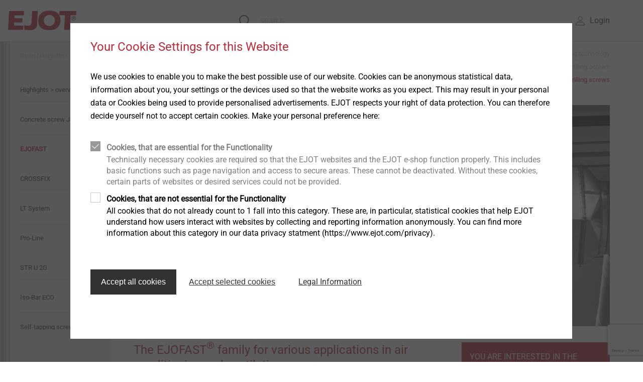

--- FILE ---
content_type: text/html;charset=UTF-8
request_url: https://www.ejot.com/construction/products/highlights/ejofast-family/air-conditioning
body_size: 8981
content:
<!DOCTYPE html>
<html lang="en">
<head>
  <meta charset="utf-8"/>
  <title>
    Fastening with reduced swarf in the field of air conditioning/ventilation technology EJOFAST&reg; self-drilling screws | EJOT COM</title>
  <meta http-equiv="X-UA-Compatible" content="IE=edge"/>
  <meta name="viewport" content="width=device-width, initial-scale=1, user-scalable=no"/>
  <meta name="format-detection" content="telephone=no"/>

  <script type="text/javascript" src="https://www.google.com/recaptcha/api.js?render=6Le1WpcUAAAAAAgoLolgSt8CLjZKIc114HZDw_PE"></script>
  <div id="gtmPlaceholder" data-update-url="/fragments/analytics/googleTagManager"></div>

<script type="text/javascript"
                src="/_ui/responsive/common/js/acc.googleTagManager-noop.js"></script>
    <link rel="stylesheet" type="text/css" media="all" href="/wro/all_responsive.css?v=15"/>
    <link rel="stylesheet" type="text/css" media="all" href="/wro/ejotresp_responsive.css?v=15"/>
    <link rel="stylesheet" type="text/css" media="all" href="/wro/addons_responsive.css?v=15"/>
  <meta name="keywords">
<meta name="description" content="The EJOFAST&reg; family for various applications in air conditioning and ventilations. &#9658; Learn more.">
<link rel="shortcut icon" type="image/x-icon" media="all" href="/_ui/responsive/common/favicon.ico"/>
  <link rel="stylesheet" href="/_ui/responsive/theme-ejotresp/outdatedbrowser/outdatedbrowser.min.css"/>
  </head>

<body class="page-cmsitem-00011094 pageType-ContentPage template-pages-layout-generalResponsivePage pageLabel-construction-products-highlights-ejofast-family-air-conditioning smartedit-page-uid-cmsitem_00011094 smartedit-page-uuid-eyJpdGVtSWQiOiJjbXNpdGVtXzAwMDExMDk0IiwiY2F0YWxvZ0lkIjoiY29tLWNvbnRlbnQiLCJjYXRhbG9nVmVyc2lvbiI6Ik9ubGluZSJ9 smartedit-catalog-version-uuid-com-content/Online GeneralResponsiveTemplate language-en" data-locale="en">
<div id="outdated"></div>
<div id="gtmPlaceholderBody" data-update-url="/fragments/analytics/googleTagManagerBody"></div>

<header class="slot-site-header" id="site-header" data-cookie-preference-url="/cookiepreference_modal" data-ignore="false">

  <div class="header-wrapper">
    <div class="component-banner">
  <a href="/"><img title=""
                                   alt="EJOT" src="/medias/sys_master/images/images/hf4/h49/8991391973406/logo.png"></a>
    </div>








  

<div data-hj-whitelist>
  
</div>

  
    
    
  
  



  
  
    
  




<div class="site-search component-search header-search" data-test-id="searchBarHeader">

  <div class="search-contents">
    <div class="ui-front">


      
        
          <form id="search_form_SearchBox" name="search_form_SearchBox"
                method="get" action="/search">
            <div class="input-group">
							<span class="input-group-btn"> <svg
                class="js_search_button" role="button"
                xmlns="http://www.w3.org/2000/svg">
                                <use
                                  xmlns:xlink="http://www.w3.org/1999/xlink"
                                  xlink:href="/icons.svg#icon-search"></use>
                            </svg>
							</span> <input data-hj-whitelist type="search" id="js-site-search-input"
                             class="form-control js-site-search-input ui-autocomplete-input"
                             autofocus name="text" value="" maxlength="100"
                             placeholder="search" autofocus
                             id="js-site-search-input"
                             data-options='{"autocompleteUrl" : "/search/autocomplete/SearchBoxComponent?componentuid=SearchBoxComponent","minCharactersBeforeRequest" : "3","waitTimeBeforeRequest" : "500","displayProductImages" : true}'>

              <svg class="close-button" role="button"
                   xmlns="http://www.w3.org/2000/svg">
                <use
                  xmlns:xlink="http://www.w3.org/1999/xlink"
                  xlink:href="/icons.svg#icon-close"></use>
              </svg>

            </div>
          </form>
        
        
      
    </div>
  </div>
</div>
<div class="is-content-right">
      <div class="component-header-user">
    <a href="/login_modal" data-modal>
        <svg role="img"
             xmlns="http://www.w3.org/2000/svg">
          <use xmlns:xlink="http://www.w3.org/1999/xlink"
               xlink:href="/icons.svg#icon-user-logged-out"></use>
        </svg>
        <span class="show-desktop">
          Login</span>
      </a>
    </div>
</div>
  </div>
</header><div>

      <div class="columns is-gapless page-height">
        <div class="column navigation">
            <nav class="component-site-navigation"
     data-navigation-open-label="Open Navigation"
     data-navigation-close-label="Close Navigation">
    <input id="hamburger" type="checkbox" class="hamburger-input"/>

    <div class="hamburger-visual">
        <label for="hamburger" class="hamburger" role="button">
            <div class="hamburger-visual-hamburger">
                <div class="hamburger-visual-bar"></div>
                <div class="hamburger-visual-bar"></div>
                <div class="hamburger-visual-bar"></div>
            </div>
            <span class="hamburger-label">Menu</span>
        </label>
    </div>
    <div class="hamburger-contents">
        <div id="site-navigation" class="site-navigation" data-current-level="1">
            <div class="site-navigation-column" data-navigation-level="1">
                <div class="site-navigation-head site-navigation-head--top"
                     data-test-id="navigation-column-head"></div>
                <div class="site-navigation-main site-navigation-main--top"
                     data-test-id="navigation-column-main">
                    <div class="site-navigation-main__list">
                        <ol>
                            <li class="has-children">
    <a title="Products">
      <span>Products</span>
</a>
    <div class="site-navigation-column" data-navigation-level="2">
      <div class="site-navigation-main" data-test-id="navigation-column-main">
        <div class="site-navigation-head" data-test-id="navigation-column-head">
          <a class="go-back">
            <svg role="img" xmlns="http://www.w3.org/2000/svg">
              <use xmlns:xlink="http://www.w3.org/1999/xlink" xlink:href="/icons.svg#icon-arrow-to-left"></use>
            </svg>
          </a>
          <a class="toggle-navigation">
            <span class="is-opened">Close Navigation</span>
            <span class="is-closed">Open Navigation</span>
          </a>
        </div>
        <div class="site-navigation-main__list">
          <ol>
            <li class="has-children">
    <a title="Construction">
      <span>Construction</span>
</a>
    <div class="site-navigation-column" data-navigation-level="3">
      <div class="site-navigation-main" data-test-id="navigation-column-main">
        <div class="site-navigation-head" data-test-id="navigation-column-head">
          <a class="go-back">
            <svg role="img" xmlns="http://www.w3.org/2000/svg">
              <use xmlns:xlink="http://www.w3.org/1999/xlink" xlink:href="/icons.svg#icon-arrow-to-left"></use>
            </svg>
          </a>
          <a class="toggle-navigation">
            <span class="is-opened">Close Navigation</span>
            <span class="is-closed">Open Navigation</span>
          </a>
        </div>
        <div class="site-navigation-main__list">
          <ol>
            <li class="has-children">
    <a title="Fasteners">
      <span>Fasteners</span>
</a>
    <div class="site-navigation-column" data-navigation-level="4">
      <div class="site-navigation-main" data-test-id="navigation-column-main">
        <div class="site-navigation-head" data-test-id="navigation-column-head">
          <a class="go-back">
            <svg role="img" xmlns="http://www.w3.org/2000/svg">
              <use xmlns:xlink="http://www.w3.org/1999/xlink" xlink:href="/icons.svg#icon-arrow-to-left"></use>
            </svg>
          </a>
          <a class="toggle-navigation">
            <span class="is-opened">Close Navigation</span>
            <span class="is-closed">Open Navigation</span>
          </a>
        </div>
        <div class="site-navigation-main__list">
          <ol>
            <li>
    <a href="/Building-Fasteners/Products/Self-drilling-Screws/c/SELF_DRILLING_SCREWS" class=""  title="Self-drilling Screws" >
  <span>Self-drilling Screws</span>
</a>
</li>
<li>
    <a href="/Rainscreen-fasteners/c/CDDE_FAB" class=""  title="Rainscreen Fasteners" >
  <span>Rainscreen Fasteners</span>
</a>
</li>
<li>
    <a href="/Building-Fasteners/Products/Self-tapping-Screws/c/SELF_TAPPING_SCREWS" class=""  title="Self-tapping Screws" >
  <span>Self-tapping Screws</span>
</a>
</li>
<li>
    <a href="/Building-Fasteners/Products/Concrete-Aerated-Concrete-Screws/c/CONCRETE_AND_AERATED_CONCRETE_SCREWS" class=""  title="Concrete Screws" >
  <span>Concrete Screws</span>
</a>
</li>
<li>
    <a href="/Building-Fasteners/Products/Window-and-Facade-Screws/c/Fenster-und-Glasfassadenschrauben" class=""  title="Window Screws" >
  <span>Window Screws</span>
</a>
</li>
<li>
    <a href="/Building-Fasteners/Products/Timber-construction/c/TIMBER_CONSTRUCTION" class=""  title="Wood Screws" >
  <span>Wood Screws</span>
</a>
</li>
</ol>
        </div>
      </div>
    </div>
  </li>
<li class="has-children">
    <a title="Anchors">
      <span>Anchors</span>
</a>
    <div class="site-navigation-column" data-navigation-level="4">
      <div class="site-navigation-main" data-test-id="navigation-column-main">
        <div class="site-navigation-head" data-test-id="navigation-column-head">
          <a class="go-back">
            <svg role="img" xmlns="http://www.w3.org/2000/svg">
              <use xmlns:xlink="http://www.w3.org/1999/xlink" xlink:href="/icons.svg#icon-arrow-to-left"></use>
            </svg>
          </a>
          <a class="toggle-navigation">
            <span class="is-opened">Close Navigation</span>
            <span class="is-closed">Open Navigation</span>
          </a>
        </div>
        <div class="site-navigation-main__list">
          <ol>
            <li>
    <a href="/Building-Fasteners/Products/Plastic-Plugs/c/PLASTIC_PLUGS" class=""  title="Plastic Plugs" >
  <span>Plastic Plugs</span>
</a>
</li>
<li>
    <a href="/Building-Fasteners/Products/Anchoring/Metal-anchors-and-chemical-anchors/c/CDDE_VT" class=""  title="Metal Anchors and Chemical Anchors" >
  <span>Metal Anchors and Chemical Anchors</span>
</a>
</li>
<li>
    <a href="/Building-Fasteners/Products/LIEBIG-Anchors/c/COM_LIEBIG_ANCHORS" class=""  title="LIEBIG Anchors" >
  <span>LIEBIG Anchors</span>
</a>
</li>
<li>
    <a href="/Building-Fasteners/Products/Scaffolding-Fasteners/c/SCAFFOLDING_FASTENERS" class=""  title="Scaffolding Fasteners" >
  <span>Scaffolding Fasteners</span>
</a>
</li>
</ol>
        </div>
      </div>
    </div>
  </li>
<li class="has-children">
    <a title="ETICS Fastening">
      <span>ETICS Fastening</span>
</a>
    <div class="site-navigation-column" data-navigation-level="4">
      <div class="site-navigation-main" data-test-id="navigation-column-main">
        <div class="site-navigation-head" data-test-id="navigation-column-head">
          <a class="go-back">
            <svg role="img" xmlns="http://www.w3.org/2000/svg">
              <use xmlns:xlink="http://www.w3.org/1999/xlink" xlink:href="/icons.svg#icon-arrow-to-left"></use>
            </svg>
          </a>
          <a class="toggle-navigation">
            <span class="is-opened">Close Navigation</span>
            <span class="is-closed">Open Navigation</span>
          </a>
        </div>
        <div class="site-navigation-main__list">
          <ol>
            <li>
    <a href="/Building-Fasteners/Products/ETICS-Anchors/c/ETICS_ANCHORS" class=""  title="ETICS Anchors" >
  <span>ETICS Anchors</span>
</a>
</li>
<li>
    <a href="/Building-Fasteners/Products/ETICS-Mounting-elements/c/ETICSMONTAGEELEMENTE" class=""  title="ETICS Mounting elements" >
  <span>ETICS Mounting elements</span>
</a>
</li>
<li>
    <a href="/Building-Fasteners/Applications/ETICS/ETICS-Tools-%26-Accessories/c/ETICS_TOOLS" class=""  title="ETICS Tools and Accessories" >
  <span>ETICS Tools and Accessories</span>
</a>
</li>
<li>
    <a href="/Building-Fasteners/Products/ETICS-Profiles/c/ETICS_PROFILES" class=""  title="ETICS Profiles" >
  <span>ETICS Profiles</span>
</a>
</li>
</ol>
        </div>
      </div>
    </div>
  </li>
<li>
    <a href="/Building-Fasteners/Products/ORKAN-Storm-Washers/c/STORM_WASHERS" class=""  title="ORKAN Storm Washers" >
  <span>ORKAN Storm Washers</span>
</a>
</li>
<li>
    <a href="/Building-Fasteners/Products/Solar-Products/c/SOLAR_PRODUCTS" class=""  title="Solar Products" >
  <span>Solar Products</span>
</a>
</li>
<li>
    <a href="/Building-Fasteners/Products/Pipe-Flashings/c/PIPE_FLASHINGS" class=""  title="Pipe Flashings" >
  <span>Pipe Flashings</span>
</a>
</li>
<li>
    <a href="/Building-Fasteners/Products/Direct-Assembly/c/DIRECT_FASTENING" class=""  title="Direct Assembly" >
  <span>Direct Assembly</span>
</a>
</li>
<li>
    <a href="/Building-Fasteners/Products/Rivets/c/RIVETS" class=""  title="Rivets" >
  <span>Rivets</span>
</a>
</li>
<li>
    <a href="/Building-Fasteners/Products/Installation-Tools/c/INSTALLATION_TOOLS" class=""  title="Installation Tools" >
  <span>Installation Tools</span>
</a>
</li>
<li>
    <a href="/Building-Fasteners/Products/Accessories/c/ACCESSOIRES" class=""  title="Accessories" >
  <span>Accessories</span>
</a>
</li>
</ol>
        </div>
      </div>
    </div>
  </li>
<li class="has-children">
    <a title="Industrial engineering">
      <span>Industrial engineering</span>
</a>
    <div class="site-navigation-column" data-navigation-level="3">
      <div class="site-navigation-main" data-test-id="navigation-column-main">
        <div class="site-navigation-head" data-test-id="navigation-column-head">
          <a class="go-back">
            <svg role="img" xmlns="http://www.w3.org/2000/svg">
              <use xmlns:xlink="http://www.w3.org/1999/xlink" xlink:href="/icons.svg#icon-arrow-to-left"></use>
            </svg>
          </a>
          <a class="toggle-navigation">
            <span class="is-opened">Close Navigation</span>
            <span class="is-closed">Open Navigation</span>
          </a>
        </div>
        <div class="site-navigation-main__list">
          <ol>
            <li>
    <a href="/Industrial-Fasteners-Division/Products/Self-tapping-screws-for-plastics/c/Ind_P_DFplastic" class=""  title="Direct fastening into plastic material" >
  <span>Direct fastening into plastic material</span>
</a>
</li>
<li>
    <a href="/Industrial-Fasteners-Division/Products/Direct-fastening-into-metal/c/Ind_P_DFmetal" class=""  title="Direct fastening into metal" >
  <span>Direct fastening into metal</span>
</a>
</li>
<li>
    <a href="/Industrial-Fasteners-Division/Products/Fastening-solutions-for-lightweight-and-composite-design/c/Ind_P_DFlightweight" class=""  title="Fastening solutions for lightweight and composite design" >
  <span>Fastening solutions for lightweight and composite design</span>
</a>
</li>
<li>
    <a href="/Industrial-Fasteners-Division/Products/Precision-cold-formed-parts/c/Ind_P_Coldform" class=""  title="Precision cold-formed parts" >
  <span>Precision cold-formed parts</span>
</a>
</li>
<li>
    <a href="/Industrial-Fasteners-Division/Products/Fastening-solutions-for-thin-walled-components/c/Ind_P_Thinwalled" class=""  title="Fastening solutions for thin-walled components" >
  <span>Fastening solutions for thin-walled components</span>
</a>
</li>
<li>
    <a href="/Industrial-Fasteners-Division/Products/Fastening-solutions-for-honeycomb-and-foam-structures/c/Ind_P_Foam" class=""  title="Fastening solutions for honeycomb and foam structures" >
  <span>Fastening solutions for honeycomb and foam structures</span>
</a>
</li>
<li>
    <a href="/Industrial-Fasteners-Division/Products/Hybrid-parts-and-insert-molding/c/Ind_P_Hybrid_IM" class=""  title="Hybrid parts & insert molding" >
  <span>Hybrid parts &amp; insert molding</span>
</a>
</li>
<li>
    <a href="/Industrial-Fasteners-Division/Products/Headlamp-adjustment-systems/c/Ind_P_Hla" class=""  title="Headlamp adjustment systems" >
  <span>Headlamp adjustment systems</span>
</a>
</li>
<li>
    <a href="/Industrial-Fasteners-Division/Products/Micro-screws/c/Ind_P_MicroS" class=""  title="Micro screws" >
  <span>Micro screws</span>
</a>
</li>
<li>
    <a href="/Industrial-Fasteners-Division/Products/Automated-assembly-and-technical-cleanliness/c/Ind_P_EJO_C_M" class=""  title="Automated assembly and technical cleanliness" >
  <span>Automated assembly and technical cleanliness</span>
</a>
</li>
<li>
    <a href="/Industrial-Fasteners-Division/Products/Technical-details-and-coatings/c/Ind_P_TecDetails" class=""  title="Technical details & coatings" >
  <span>Technical details &amp; coatings</span>
</a>
</li>
<li>
    <a href="/Industrial-Fasteners-Division/Products/Structural-plastic-parts/c/Ind_P_structuralP" class=""  title="Structural components made of plastics" >
  <span>Structural components made of plastics</span>
</a>
</li>
</ol>
        </div>
      </div>
    </div>
  </li>
</ol>
        </div>
      </div>
    </div>
  </li>
<li class="has-children">
    <a title="Building & Construction">
      <span>Building &amp; Construction</span>
</a>
    <div class="site-navigation-column" data-navigation-level="2">
      <div class="site-navigation-main" data-test-id="navigation-column-main">
        <div class="site-navigation-head" data-test-id="navigation-column-head">
          <a class="go-back">
            <svg role="img" xmlns="http://www.w3.org/2000/svg">
              <use xmlns:xlink="http://www.w3.org/1999/xlink" xlink:href="/icons.svg#icon-arrow-to-left"></use>
            </svg>
          </a>
          <a class="toggle-navigation">
            <span class="is-opened">Close Navigation</span>
            <span class="is-closed">Open Navigation</span>
          </a>
        </div>
        <div class="site-navigation-main__list">
          <ol>
            <li>
    <a href="/construction" class=""  title="Construction industry > overview" >
  <span>Construction industry &gt; overview</span>
</a>
</li>
<li class="has-children">
    <a title="Applications">
      <span>Applications</span>
</a>
    <div class="site-navigation-column" data-navigation-level="3">
      <div class="site-navigation-main" data-test-id="navigation-column-main">
        <div class="site-navigation-head" data-test-id="navigation-column-head">
          <a class="go-back">
            <svg role="img" xmlns="http://www.w3.org/2000/svg">
              <use xmlns:xlink="http://www.w3.org/1999/xlink" xlink:href="/icons.svg#icon-arrow-to-left"></use>
            </svg>
          </a>
          <a class="toggle-navigation">
            <span class="is-opened">Close Navigation</span>
            <span class="is-closed">Open Navigation</span>
          </a>
        </div>
        <div class="site-navigation-main__list">
          <ol>
            <li>
    <a href="/construction/applications" class=""  title="Applications > overview" >
  <span>Applications &gt; overview</span>
</a>
</li>
<li>
    <a href="/construction/applications/etics-fasteners" class=""  title="Fastening solutions for ETICS" >
  <span>Fastening solutions for ETICS</span>
</a>
</li>
<li>
    <a href="/construction/applications/window-and-glass-facade-technology" class=""  title="Window and Glass Facade Technology" >
  <span>Window and Glass Facade Technology</span>
</a>
</li>
<li>
    <a href="/construction/applications/flat-roofing" class=""  title="Flat roofing" >
  <span>Flat roofing</span>
</a>
</li>
<li>
    <a href="/construction/applications/timber-construction" class=""  title="Timber Construction" >
  <span>Timber Construction</span>
</a>
</li>
<li>
    <a href="/construction/applications/industrial-lightweight-construction" class=""  title="Industrial Lightweight Construction" >
  <span>Industrial Lightweight Construction</span>
</a>
</li>
<li>
    <a href="/construction/applications/interior-work" class=""  title="Interior Work" >
  <span>Interior Work</span>
</a>
</li>
<li>
    <a href="/construction/applications/etics-mounting-elements" class=""  title="ETICS Mounting elements for attachments" >
  <span>ETICS Mounting elements for attachments</span>
</a>
</li>
<li>
    <a href="/construction/applications/etics-profile" class=""  title="Profiles for ETICS" >
  <span>Profiles for ETICS</span>
</a>
</li>
<li>
    <a href="/construction/applications/solar" class=""  title="Solar" >
  <span>Solar</span>
</a>
</li>
<li>
    <a href="/construction/applications/anchoring-technology" class=""  title="Anchoring Technology" >
  <span>Anchoring Technology</span>
</a>
</li>
<li>
    <a href="/construction/applications/rainscreen-facades" class=""  title="Rainscreen Facades" >
  <span>Rainscreen Facades</span>
</a>
</li>
</ol>
        </div>
      </div>
    </div>
  </li>
<li class="has-children">
    <a title="Products">
      <span>Products</span>
</a>
    <div class="site-navigation-column" data-navigation-level="3">
      <div class="site-navigation-main" data-test-id="navigation-column-main">
        <div class="site-navigation-head" data-test-id="navigation-column-head">
          <a class="go-back">
            <svg role="img" xmlns="http://www.w3.org/2000/svg">
              <use xmlns:xlink="http://www.w3.org/1999/xlink" xlink:href="/icons.svg#icon-arrow-to-left"></use>
            </svg>
          </a>
          <a class="toggle-navigation">
            <span class="is-opened">Close Navigation</span>
            <span class="is-closed">Open Navigation</span>
          </a>
        </div>
        <div class="site-navigation-main__list">
          <ol>
            <li>
    <a href="/construction/products" class=""  title="Products > overview" >
  <span>Products &gt; overview</span>
</a>
</li>
<li>
    <a href="/Building-Fasteners/Products/c/PRODUCTS_CONSTRUCTION" class=""  title="Portfolio" >
  <span>Portfolio</span>
</a>
</li>
<li class="has-children">
    <a title="Highlights">
      <span>Highlights</span>
</a>
    <div class="site-navigation-column" data-navigation-level="4">
      <div class="site-navigation-main" data-test-id="navigation-column-main">
        <div class="site-navigation-head" data-test-id="navigation-column-head">
          <a class="go-back">
            <svg role="img" xmlns="http://www.w3.org/2000/svg">
              <use xmlns:xlink="http://www.w3.org/1999/xlink" xlink:href="/icons.svg#icon-arrow-to-left"></use>
            </svg>
          </a>
          <a class="toggle-navigation">
            <span class="is-opened">Close Navigation</span>
            <span class="is-closed">Open Navigation</span>
          </a>
        </div>
        <div class="site-navigation-main__list">
          <ol>
            <li>
    <a href="/construction/products/highlights" class=""  title="Highlights > overview" >
  <span>Highlights &gt; overview</span>
</a>
</li>
<li>
    <a href="/construction/products/highlights/jc6-d" class=""  title="Concrete screw JC6-D" >
  <span>Concrete screw JC6-D</span>
</a>
</li>
<li>
    <a href="/construction/products/highlights/ejofast-family" class="is-current-page"  title="EJOFAST" >
  <span>EJOFAST</span>
</a>
</li>
<li>
    <a href="/construction/products/highlights/crossfix-substructure-system" class=""  title="CROSSFIX" >
  <span>CROSSFIX</span>
</a>
</li>
<li>
    <a href="/construction/products/highlights/lt-system" class=""  title="LT System" >
  <span>LT System</span>
</a>
</li>
<li>
    <a href="/construction/products/highlights/pro-line" class=""  title="Pro-Line" >
  <span>Pro-Line</span>
</a>
</li>
<li>
    <a href="/construction/products/highlights/str-u-2g" class=""  title="STR U 2G" >
  <span>STR U 2G</span>
</a>
</li>
<li>
    <a href="/construction/products/highlights/iso-bar-eco" class=""  title="Iso-Bar ECO" >
  <span>Iso-Bar ECO</span>
</a>
</li>
<li>
    <a href="/construction/products/highlights/self-tapping-screw-jz5" class=""  title="Self-tapping screw JZ5" >
  <span>Self-tapping screw JZ5</span>
</a>
</li>
<li>
    <a href="/construction/products/highlights/concrete-screws-jc6" class=""  title="Concrete screws" >
  <span>Concrete screws</span>
</a>
</li>
<li>
    <a href="/construction/products/highlights/t-fast" class=""  title="T-FAST wood screws" >
  <span>T-FAST wood screws</span>
</a>
</li>
<li>
    <a href="/construction/products/highlights/liebig-heavy-duty-anchors" class=""  title="LIEBIG heavy-duty anchors" >
  <span>LIEBIG heavy-duty anchors</span>
</a>
</li>
<li>
    <a href="/construction/products/highlights/through-bolts-ba-plus" class=""  title="Through Bolts BA Plus" >
  <span>Through Bolts BA Plus</span>
</a>
</li>
<li>
    <a href="/construction/products/highlights/self-drilling-screw-vario" class=""  title="Sliding point screw VARIO" >
  <span>Sliding point screw VARIO</span>
</a>
</li>
<li>
    <a href="/construction/products/highlights/iso-team" class=""  title="Iso-Team" >
  <span>Iso-Team</span>
</a>
</li>
<li>
    <a href="/construction/products/highlights/flat-roof-profile" class=""  title="Flat roof profile FP" >
  <span>Flat roof profile FP</span>
</a>
</li>
<li>
    <a href="/construction/products/highlights/keri-anchor" class=""  title="KERI anchor" >
  <span>KERI anchor</span>
</a>
</li>
<li>
    <a href="/construction/products/highlights/spacer-bolt" class=""  title="Spacer bolt" >
  <span>Spacer bolt</span>
</a>
</li>
<li>
    <a href="/construction/products/highlights/jbs-r-ecotek" class=""  title="JBS-R/EcoTek" >
  <span>JBS-R/EcoTek</span>
</a>
</li>
</ol>
        </div>
      </div>
    </div>
  </li>
</ol>
        </div>
      </div>
    </div>
  </li>
<li class="has-children">
    <a title="TEC ACADEMY">
      <span>TEC ACADEMY</span>
</a>
    <div class="site-navigation-column" data-navigation-level="3">
      <div class="site-navigation-main" data-test-id="navigation-column-main">
        <div class="site-navigation-head" data-test-id="navigation-column-head">
          <a class="go-back">
            <svg role="img" xmlns="http://www.w3.org/2000/svg">
              <use xmlns:xlink="http://www.w3.org/1999/xlink" xlink:href="/icons.svg#icon-arrow-to-left"></use>
            </svg>
          </a>
          <a class="toggle-navigation">
            <span class="is-opened">Close Navigation</span>
            <span class="is-closed">Open Navigation</span>
          </a>
        </div>
        <div class="site-navigation-main__list">
          <ol>
            <li>
    <a href="/tec-academy" class=""  title="TEC ACADEMY > overview" >
  <span>TEC ACADEMY &gt; overview</span>
</a>
</li>
<li>
    <a href="/blog" class=""  title="Construction Blog" >
  <span>Construction Blog</span>
</a>
</li>
<li>
    <a href="/tec-academy/podcast" class=""  title="Podcast" >
  <span>Podcast</span>
</a>
</li>
</ol>
        </div>
      </div>
    </div>
  </li>
<li class="has-children">
    <a title="Service">
      <span>Service</span>
</a>
    <div class="site-navigation-column" data-navigation-level="3">
      <div class="site-navigation-main" data-test-id="navigation-column-main">
        <div class="site-navigation-head" data-test-id="navigation-column-head">
          <a class="go-back">
            <svg role="img" xmlns="http://www.w3.org/2000/svg">
              <use xmlns:xlink="http://www.w3.org/1999/xlink" xlink:href="/icons.svg#icon-arrow-to-left"></use>
            </svg>
          </a>
          <a class="toggle-navigation">
            <span class="is-opened">Close Navigation</span>
            <span class="is-closed">Open Navigation</span>
          </a>
        </div>
        <div class="site-navigation-main__list">
          <ol>
            <li>
    <a href="/construction/service" class=""  title="Service > overview" >
  <span>Service &gt; overview</span>
</a>
</li>
<li>
    <a href="/construction/service/building-fasteners" class=""  title="Services Building Fasteners" >
  <span>Services Building Fasteners</span>
</a>
</li>
<li>
    <a href="/construction/service/etics" class=""  title="Services ETICS Fasteners" >
  <span>Services ETICS Fasteners</span>
</a>
</li>
<li>
    <a href="/construction/service/software" class=""  title="Software solutions" >
  <span>Software solutions</span>
</a>
</li>
<li>
    <a href="/contact-construction" class=""  title="Contact" >
  <span>Contact</span>
</a>
</li>
</ol>
        </div>
      </div>
    </div>
  </li>
<li class="has-children">
    <a title="Downloads">
      <span>Downloads</span>
</a>
    <div class="site-navigation-column" data-navigation-level="3">
      <div class="site-navigation-main" data-test-id="navigation-column-main">
        <div class="site-navigation-head" data-test-id="navigation-column-head">
          <a class="go-back">
            <svg role="img" xmlns="http://www.w3.org/2000/svg">
              <use xmlns:xlink="http://www.w3.org/1999/xlink" xlink:href="/icons.svg#icon-arrow-to-left"></use>
            </svg>
          </a>
          <a class="toggle-navigation">
            <span class="is-opened">Close Navigation</span>
            <span class="is-closed">Open Navigation</span>
          </a>
        </div>
        <div class="site-navigation-main__list">
          <ol>
            <li>
    <a href="/construction/downloads" class=""  title="Downloads > overview" >
  <span>Downloads &gt; overview</span>
</a>
</li>
<li>
    <a href="/construction/downloads/catalogues-and-brochures" class=""  title="Catalogues and brochures" >
  <span>Catalogues and brochures</span>
</a>
</li>
<li>
    <a href="/construction/downloads/approvals-and-test-certificates" class=""  title="Approvals, assessments and test certificates" >
  <span>Approvals, assessments and test certificates</span>
</a>
</li>
<li>
    <a href="/construction/downloads/pre-dimensioning" class=""  title="Pre-dimensioning data sheets" >
  <span>Pre-dimensioning data sheets</span>
</a>
</li>
<li>
    <a href="/construction/downloads/declarations-of-performance-dop" class=""  title="Declarations of Performance (DoP)" >
  <span>Declarations of Performance (DoP)</span>
</a>
</li>
<li>
    <a href="/construction/downloads/safety-data-sheets" class=""  title="Safety data sheets" >
  <span>Safety data sheets</span>
</a>
</li>
<li>
    <a href="/construction/downloads/assembly-instructions" class=""  title="Assembly instructions" >
  <span>Assembly instructions</span>
</a>
</li>
<li>
    <a href="/construction/sustainability-epds" class=""  title="Environmental Product Declarations (EPD)" >
  <span>Environmental Product Declarations (EPD)</span>
</a>
</li>
</ol>
        </div>
      </div>
    </div>
  </li>
</ol>
        </div>
      </div>
    </div>
  </li>
<li class="has-children">
    <a title="Industrial engineering">
      <span>Industrial engineering</span>
</a>
    <div class="site-navigation-column" data-navigation-level="2">
      <div class="site-navigation-main" data-test-id="navigation-column-main">
        <div class="site-navigation-head" data-test-id="navigation-column-head">
          <a class="go-back">
            <svg role="img" xmlns="http://www.w3.org/2000/svg">
              <use xmlns:xlink="http://www.w3.org/1999/xlink" xlink:href="/icons.svg#icon-arrow-to-left"></use>
            </svg>
          </a>
          <a class="toggle-navigation">
            <span class="is-opened">Close Navigation</span>
            <span class="is-closed">Open Navigation</span>
          </a>
        </div>
        <div class="site-navigation-main__list">
          <ol>
            <li>
    <a href="/market-unit-industry" class=""  title="Industry and Automotive" >
  <span>Industry and Automotive</span>
</a>
</li>
<li>
    <a href="/Industrial-Fasteners-Division/Application-Fields/c/APPLICATION_ADVICE_VBT" class=""  title="Application Fields" >
  <span>Application Fields</span>
</a>
</li>
<li>
    <a href="/Service-Industry_international" class=""  title="Service" >
  <span>Service</span>
</a>
</li>
<li>
    <a href="/Kompetenzen" class=""  title="Competencies" >
  <span>Competencies</span>
</a>
</li>
<li>
    <a href="/Industry-Events" class=""  title="Events" >
  <span>Events</span>
</a>
</li>
<li class="has-children">
    <a title="EJOWELD&reg;">
      <span>EJOWELD&amp;reg;</span>
</a>
    <div class="site-navigation-column" data-navigation-level="3">
      <div class="site-navigation-main" data-test-id="navigation-column-main">
        <div class="site-navigation-head" data-test-id="navigation-column-head">
          <a class="go-back">
            <svg role="img" xmlns="http://www.w3.org/2000/svg">
              <use xmlns:xlink="http://www.w3.org/1999/xlink" xlink:href="/icons.svg#icon-arrow-to-left"></use>
            </svg>
          </a>
          <a class="toggle-navigation">
            <span class="is-opened">Close Navigation</span>
            <span class="is-closed">Open Navigation</span>
          </a>
        </div>
        <div class="site-navigation-main__list">
          <ol>
            <li>
    <a href="/EJOWELD" class=""  title="EJOWELD&reg;" >
  <span>EJOWELD&amp;reg;</span>
</a>
</li>
<li>
    <a href="/EJOWELD-Technology" class=""  title="EJOWELD&reg; Technology" >
  <span>EJOWELD&amp;reg; Technology</span>
</a>
</li>
<li>
    <a href="/Industrial-Fasteners-Division/Products/EJOWELD%C2%AE/p/VBT_EJOWELD" class=""  title="EJOWELD&reg; Products" >
  <span>EJOWELD&amp;reg; Products</span>
</a>
</li>
<li>
    <a href="/EJOWELD-Equipment" class=""  title="EJOWELD&reg; Equipment" >
  <span>EJOWELD&amp;reg; Equipment</span>
</a>
</li>
<li>
    <a href="/EJOWELD-Services" class=""  title="EJOWELD&reg; Service" >
  <span>EJOWELD&amp;reg; Service</span>
</a>
</li>
<li>
    <a href="/EJOWELD-Quality-Assurance" class=""  title="EJOWELD&reg; Quality" >
  <span>EJOWELD&amp;reg; Quality</span>
</a>
</li>
</ol>
        </div>
      </div>
    </div>
  </li>
<li class="has-children">
    <a title="Products">
      <span>Products</span>
</a>
    <div class="site-navigation-column" data-navigation-level="3">
      <div class="site-navigation-main" data-test-id="navigation-column-main">
        <div class="site-navigation-head" data-test-id="navigation-column-head">
          <a class="go-back">
            <svg role="img" xmlns="http://www.w3.org/2000/svg">
              <use xmlns:xlink="http://www.w3.org/1999/xlink" xlink:href="/icons.svg#icon-arrow-to-left"></use>
            </svg>
          </a>
          <a class="toggle-navigation">
            <span class="is-opened">Close Navigation</span>
            <span class="is-closed">Open Navigation</span>
          </a>
        </div>
        <div class="site-navigation-main__list">
          <ol>
            <li>
    <a href="/Industrial-Fasteners-Division/Products/Self-tapping-screws-for-plastics/c/Ind_P_DFplastic" class=""  title="Self-tapping screws for plastics" >
  <span>Self-tapping screws for plastics</span>
</a>
</li>
<li>
    <a href="/Industrial-Fasteners-Division/Products/Direct-fastening-into-metal/c/Ind_P_DFmetal" class=""  title="Direct fastening into metal" >
  <span>Direct fastening into metal</span>
</a>
</li>
<li>
    <a href="/Industrial-Fasteners-Division/Products/Precision-cold-formed-parts/c/Ind_P_Coldform" class=""  title="Precision cold-formed parts" >
  <span>Precision cold-formed parts</span>
</a>
</li>
<li>
    <a href="/Industrial-Fasteners-Division/Products/Fastening-solutions-for-lightweight-and-composite-design/c/Ind_P_DFlightweight" class=""  title="Fastening solutions for lightweight and composite design" >
  <span>Fastening solutions for lightweight and composite design</span>
</a>
</li>
<li>
    <a href="/Industrial-Fasteners-Division/Products/Hybrid-parts-and-insert-molding/c/Ind_P_Hybrid_IM" class=""  title="Hybrid parts and insert molding" >
  <span>Hybrid parts and insert molding</span>
</a>
</li>
<li>
    <a href="/Industrial-Fasteners-Division/Products/Headlamp-adjustment-systems/c/Ind_P_Hla" class=""  title="Headlamp adjustment systems" >
  <span>Headlamp adjustment systems</span>
</a>
</li>
<li>
    <a href="/Industrial-Fasteners-Division/Products/Fastening-solutions-for-honeycomb-and-foam-structures/c/Ind_P_Foam" class=""  title="Fastening solutions for honeycomb and foam structures" >
  <span>Fastening solutions for honeycomb and foam structures</span>
</a>
</li>
<li>
    <a href="/Industrial-Fasteners-Division/Products/Fastening-solutions-for-thin-walled-components/c/Ind_P_Thinwalled" class=""  title="Fastening solutions for thin-walled components" >
  <span>Fastening solutions for thin-walled components</span>
</a>
</li>
<li>
    <a href="/Industrial-Fasteners-Division/Products/Micro-screws/c/Ind_P_MicroS" class=""  title="Micro screws" >
  <span>Micro screws</span>
</a>
</li>
<li>
    <a href="/Industrial-Fasteners-Division/Products/Automated-assembly-and-technical-cleanliness/c/Ind_P_EJO_C_M" class=""  title="Automated assembly and technical cleanliness" >
  <span>Automated assembly and technical cleanliness</span>
</a>
</li>
<li>
    <a href="/Industrial-Fasteners-Division/Products/Technical-details-and-coatings/c/Ind_P_TecDetails" class=""  title="Technical details and coatings" >
  <span>Technical details and coatings</span>
</a>
</li>
<li>
    <a href="/Industrial-Fasteners-Division/Products/Structural-plastic-parts/c/Ind_P_structuralP" class=""  title="Structural plastic parts" >
  <span>Structural plastic parts</span>
</a>
</li>
</ol>
        </div>
      </div>
    </div>
  </li>
</ol>
        </div>
      </div>
    </div>
  </li>
<li>
      <a href="/press" class=""  title="News" >
  <span>News</span>
</a>
</li>
  <li class="has-children">
    <a title="Company">
      <span>Company</span>
</a>
    <div class="site-navigation-column" data-navigation-level="2">
      <div class="site-navigation-main" data-test-id="navigation-column-main">
        <div class="site-navigation-head" data-test-id="navigation-column-head">
          <a class="go-back">
            <svg role="img" xmlns="http://www.w3.org/2000/svg">
              <use xmlns:xlink="http://www.w3.org/1999/xlink" xlink:href="/icons.svg#icon-arrow-to-left"></use>
            </svg>
          </a>
          <a class="toggle-navigation">
            <span class="is-opened">Close Navigation</span>
            <span class="is-closed">Open Navigation</span>
          </a>
        </div>
        <div class="site-navigation-main__list">
          <ol>
            <li>
    <a href="/presentation" class=""  title="Presentation" >
  <span>Presentation</span>
</a>
</li>
<li>
    <a href="/vision" class=""  title="Vision" >
  <span>Vision</span>
</a>
</li>
<li>
    <a href="/compliance" class=""  title="Compliance" >
  <span>Compliance</span>
</a>
</li>
<li>
    <a href="/whistleblower" class=""  title="Whistleblower" >
  <span>Whistleblower</span>
</a>
</li>
<li>
    <a href="/history" class=""  title="History" >
  <span>History</span>
</a>
</li>
<li>
    <a href="/quality" class=""  title="Quality" >
  <span>Quality</span>
</a>
</li>
<li>
    <a href="/purchasing" class=""  title="Purchasing" >
  <span>Purchasing</span>
</a>
</li>
<li>
    <a href="/opex" class=""  title="OPEX" >
  <span>OPEX</span>
</a>
</li>
<li class="has-children">
    <a title="Sustainability">
      <span>Sustainability</span>
</a>
    <div class="site-navigation-column" data-navigation-level="3">
      <div class="site-navigation-main" data-test-id="navigation-column-main">
        <div class="site-navigation-head" data-test-id="navigation-column-head">
          <a class="go-back">
            <svg role="img" xmlns="http://www.w3.org/2000/svg">
              <use xmlns:xlink="http://www.w3.org/1999/xlink" xlink:href="/icons.svg#icon-arrow-to-left"></use>
            </svg>
          </a>
          <a class="toggle-navigation">
            <span class="is-opened">Close Navigation</span>
            <span class="is-closed">Open Navigation</span>
          </a>
        </div>
        <div class="site-navigation-main__list">
          <ol>
            <li>
    <a href="/sustainability" class=""  title="General information" >
  <span>General information</span>
</a>
</li>
<li>
    <a href="/sustainability/ecological" class=""  title="Ecological" >
  <span>Ecological</span>
</a>
</li>
<li>
    <a href="/sustainability/economical" class=""  title="Economical" >
  <span>Economical</span>
</a>
</li>
<li>
    <a href="/sustainability/social" class=""  title="Social" >
  <span>Social</span>
</a>
</li>
</ol>
        </div>
      </div>
    </div>
  </li>
</ol>
        </div>
      </div>
    </div>
  </li>
<li class="has-children">
    <a title="Careers">
      <span>Careers</span>
</a>
    <div class="site-navigation-column" data-navigation-level="2">
      <div class="site-navigation-main" data-test-id="navigation-column-main">
        <div class="site-navigation-head" data-test-id="navigation-column-head">
          <a class="go-back">
            <svg role="img" xmlns="http://www.w3.org/2000/svg">
              <use xmlns:xlink="http://www.w3.org/1999/xlink" xlink:href="/icons.svg#icon-arrow-to-left"></use>
            </svg>
          </a>
          <a class="toggle-navigation">
            <span class="is-opened">Close Navigation</span>
            <span class="is-closed">Open Navigation</span>
          </a>
        </div>
        <div class="site-navigation-main__list">
          <ol>
            <li>
    <a href="/karriere" class=""  title="Career" >
  <span>Career</span>
</a>
</li>
<li>
    <a href="/be-you-be-part" class=""  title="Our values" >
  <span>Our values</span>
</a>
</li>
<li>
    <a href="https://stellenanzeigen.ejot.com/Jobs/1" class=""  title="Open positions" target="_blank">
  <span>Open positions</span>
</a>
</li>
<li>
    <a href="/studenten" class=""  title="Students" >
  <span>Students</span>
</a>
</li>
<li>
    <a href="/karriere-kontakt" class=""  title="Contact" >
  <span>Contact</span>
</a>
</li>
<li>
    <a href="/absolventen-berufseinsteiger" class=""  title="Graduates and young professionals" >
  <span>Graduates and young professionals</span>
</a>
</li>
<li>
    <a href="/berufserfahrene" class=""  title="Senior professionals" >
  <span>Senior professionals</span>
</a>
</li>
</ol>
        </div>
      </div>
    </div>
  </li>
<li>
      <a href="/contact" class=""  title="Contact" >
  <span>Contact</span>
</a>
</li>
  <li>
      <a href="/subsidiary_selector" class=""  title="International Websites" >
  <span>International Websites</span>
</a>
</li>
  </ol>
                    </div>
                </div>
            </div>
        </div>
    </div>
</nav>
</div>
        <main class="column">
<div class="wrapper has-max-width">
    


<div class="columns">

  <div class="column is-12 slot-content-11">
    
      <div class="component-breadcrumb">
  <ol class="list-inline list-no-indent">
    <li>
      <a href="/" title="Homepage">Home</a>
    </li>

    <li>
            <a href="/construction" class="has-register-symbol">Fastening solutions for the construction industry</a>
          </li>
        <li>
            <a href="/construction/products" class="has-register-symbol">Product overview | Fastening technology</a>
          </li>
        <li>
            <a href="/construction/products/highlights" class="has-register-symbol">Highlights | Fastening solutions for the construction industry</a>
          </li>
        <li>
            <a href="/construction/products/highlights/ejofast-family" class="has-register-symbol">Reduced swarf fastening | EJOFAST® self-drilling screws</a>
          </li>
        <li class="is-active has-register-symbol">Fastening with reduced swarf in the field of air conditioning/ventilation technology EJOFAST® self-drilling screws</li>
        </ol>
</div>

    
      







  
  
    
      
    
    
    
  



<div class="component-hero" style="background-image:url('/medias/sys_master/root/h8b/h9b/9148854140958/header-ejot-ejofast-anwendung-klima-lueftung-2021.jpg'); background-position: left center;">
  
    <div class="hero-text has-register-symbol">
      
      <hgroup>
        
        
          <h1>Fastening with reduced swarf in the field of air conditioning and ventilation technology</h1>
        
        
          <h2>EJOFAST® self-drilling screws</h2>
        
        
      </hgroup>
      
      
    </div>
  
</div>

    
  </div>
</div>

<div class="columns">

  <div class="column is-two-thirds slot-content-31">
    
      <div class="component-paragraph is-full-width">
  <div class="columns is-vcentered">
    <div class="column">
      <div class="has-register-symbol">
          <div class="rich-content-from-cms"><h2 class="is-red">The EJOFAST® family for various applications in air conditioning and ventilation</h2>The drill tip of the EJOFAST® self-drilling screws produces no sharp-edged swarf that gets stuck in the material. This enables the fitters to work much more efficiently, as cleaning work to remove swarf, e.g. in the ventilation ducts, is significantly reduced.<br /><br />​​​​​​​Get to know our specific fastening solutions from the EJOFAST® family and learn more about the respective features and advantages.</div>
            </div>
      </div>
    </div>
</div>

    
      






  





<div class="component-image-and-text component-container has-border has-padding">
  
    
    
      
        <h2 class="is-red">EJOFAST<sup>®</sup> self-drilling screw JF2-2-4.2</h2>
      
      <div class="columns ">
        
          <div class="column is-one-third ">
            
              
              <a href="/p/JF2-2-4_2">
            
            <figure>
              <img src="/medias/sys_master/root/h16/h9a/9225891971102/teaser-jf2-2-4-2.jpg" alt="JF2-2-4,2"/>
            </figure>
            
              </a>
            
          </div>
        
        <div class="column is-two-third">
          <div class="rich-content-from-cms has-register-symbol">
            <p>The EJOFAST® self-drilling screw JF2-2-4.2 is suitable for the efficient connection of ventilation ducts made of steel. Because the fastening with reduced swarf, it is not necessary to clean the ventilation ducts from drilling chips.<br /><br />Suitable accessories: <a href="/p/LAL">Drop-in anchor LAL+</a>, <a href="/p/CONCRETE_SCREW_JC2-IT">Concrete screw JC2-IT</a></p>
            <p>
              <br/>
              
                <a href="/p/JF2-2-4_2" class="button is-primary" title="Go to product">Go to product</a>
              
            </p>
          </div>
        </div>
      </div>
    
  
</div>

    
  </div>
  <div class="column is-one-third slot-content-32">
    
      <div class="component-teaser component-container  has-background-red is-dark has-padding">
  <div class="columns content-wrapper ">
    <div class="column text-wrapper ">
      <div class="rich-content-from-cms has-register-symbol">
        YOU ARE INTERESTED IN THE PRODUCTS OF THE <nobr>EJOFAST®</nobr> FAMILY?<br /><br />You are welcome to write us a mail.<br /><a href="mailto:construction@ejot.com">construction@ejot.com</a><p><br/>
          </p>
      </div>
    </div>
  </div>
</div>

    
      <div class="component-teaser component-container  has-background-black is-dark has-padding">
  <div class="columns content-wrapper ">
    <div class="column text-wrapper ">
      <div class="rich-content-from-cms has-register-symbol">
        <br /><a href="/construction/products/highlights/ejofast-family">← Overview of the EJOFAST® family</a><p><br/>
          </p>
      </div>
    </div>
  </div>
</div>

    
  </div>
</div>


   














   
</div>
<footer>

  <div class="slot-site-footer">
      <div class="wrapper">
        <div class="columns is-gapless is-mobile is-vcentered">
          <div class="component-back-to-top column is-9-desktop is-9-tablet" data-test-id="backToTop">
            <p>
              <a href="#">
                <svg role="img" xmlns="http://www.w3.org/2000/svg">
                  <use xmlns:xlink="http://www.w3.org/1999/xlink" xlink:href="/icons.svg#icon-arrow-to-top"></use>
                </svg>
                Top of the page</a>
            </p>
          </div>
          </div>
      </div>
    </div>
  <div class="slot-site-footer ejot-social">
      <div class="wrapper">
        <div class="yCmsContentSlot columns is-gapless">
<div class="component-footer-title-paragraph column is-9" data-test-id="footerTitleParagraph">
  <div class="columns is-gapless">
    <div class="column is-4">
        <h3>EJOT SE &amp; Co. KG</h3>
      </div>
    <div class="column is-8">
        <div class="columns is-mobile">
          <div class="column">
              <p>Market Unit Industry<br/>Astenbergstra&szlig;e 21<br />57319 Bad Berleburg<br />+49 2751 529-0</p>
            </div>
          <div class="column">
              <p>Market Unit Construction<br />In der Stockwiese 35<br />57334 Bad Laasphe<br />+49 2752 908-0</p>
            </div>
          </div>
      </div>
    </div>
</div>
<div class="component-footer-link-list column" data-test-id="footerLinkList">
  <ul class="list-unstyled list-no-indent">
    <li>

        <a href="/social-media" title="Social Media">Social Media</a></li>
    </ul>
</div>
</div></div>
    </div>
  <div class="slot-site-footer">
    <div class="wrapper">
      <div class="columns footer-last-item is-gapless">
        <div class="column is-3 copyright-container" data-test-id="footerCopyright">
          <p>Copyright &copy  2026 EJOT</p>
        </div>

        <div class="component-footer-link-list column" data-test-id="footerLinkList">
  <ul class="list-unstyled list-no-indent">
    <li>

        <a href="/imprint" title="Imprint">Imprint</a></li>
    <li>

        <a href="/privacy" title="Privacy statement">Privacy statement</a></li>
    <li>

        <a href="/terms-conditions" title="Terms and conditions">Terms and conditions</a></li>
    </ul>
</div>
<div class="column is-3 footer-print" data-test-id="footerPrint">
          <p><a href="javascript:window.print();">Print the page</a></p>
        </div>
      </div>
    </div>
  </div>

</footer>
</main>
      </div>
    </div>
  <script src="/_ui/responsive/theme-ejotresp/outdatedbrowser/outdatedbrowser.min.js"></script>
  <script src="https://cdn.jsdelivr.net/npm/ua-parser-js@0/dist/ua-parser.min.js"></script>
  <script>
    function addLoadEvent(func) {
      var oldonload = window.onload;
      if (typeof window.onload != 'function') {
        window.onload = func;
      } else {
        window.onload = function () {
          if (oldonload) {
            oldonload();
          }
          func();
        }
      }
    }

    addLoadEvent(function () {
      var outdatedBrowserMessageFile = '/_ui/responsive/theme-ejotresp/outdatedbrowser/lang/en.html';

      outdatedBrowser({
        bgColor: '#bb2b39',
        color: '#ffffff',
        lowerThan: 'IE11',
        languagePath: outdatedBrowserMessageFile
      });

      if (!window.hasOwnProperty('UAParser')) return;

      var parser = new UAParser();
      var result = parser.getResult();

      if (result.os.name === 'Mac OS' && /^10\.12/.test(result.os.version + '')) {
        function startStylesAndEvents() {
          var btnClose = document.getElementById('btnCloseUpdateBrowser');
          var btnUpdate = document.getElementById('btnUpdateBrowser');

          var bkgColor = '#bb2b39';
          var txtColor = '#ffffff';

          outdated.style.backgroundColor = bkgColor;
          outdated.style.color = txtColor;
          outdated.children[0].style.color = txtColor;
          outdated.children[1].style.color = txtColor;
          btnUpdate.style.color = txtColor;
          btnClose.style.color = txtColor;
          btnClose.onmousedown = function() {
            outdated.style.display = 'none';
            return false;
          };
          btnUpdate.onmouseover = function() {
            this.style.color = bkgColor;
            this.style.backgroundColor = txtColor;
          };
          btnUpdate.onmouseout = function() {
            this.style.color = txtColor;
            this.style.backgroundColor = bkgColor;
          };
        }

        var outdated = document.getElementById('outdated');

        var request = new XMLHttpRequest();
        if (request) {
          request.onreadystatechange = function() {
            if (request.readyState == 4) {
              if (request.status == 200 || request.status == 304) {
                outdated.innerHTML = request.responseText;
              } else {
                var ajaxEnglishDefault = '<h6>Your browser is out-of-date!</h6>'
                  + '<p>Update your browser to view this website correctly. <a id="btnUpdateBrowser" href="http://outdatedbrowser.com/">Update my browser now </a></p>'
                  + '<p class="last"><a href="#" id="btnCloseUpdateBrowser" title="Close">&times;</a></p>';
                outdated.innerHTML = ajaxEnglishDefault;
              }
              startStylesAndEvents();
              outdated.style.display = 'block';
            }
          };
          request.open('GET', outdatedBrowserMessageFile, true);
          request.send(null);
        }
      }
    });
  </script>
<script type="text/javascript">
  /*<![CDATA[*/
  
  var ACC = {config: {}};
  ACC.config.preview = false;
  ACC.config.contextPath = "";
  ACC.config.encodedContextPath = "";
  ACC.config.commonResourcePath = "/_ui/responsive/common";
  ACC.config.themeResourcePath = "/_ui/responsive/theme-ejotresp";
  ACC.config.siteResourcePath = "/_ui/responsive/site-ejot-com";
  ACC.config.rootPath = "/_ui/responsive";
  ACC.config.CSRFToken = "3f1907bc-087b-4850-9a5d-a5a6b5dda3a6";
  ACC.pwdStrengthVeryWeak = 'password.strength.veryweak';
  ACC.pwdStrengthWeak = 'password.strength.weak';
  ACC.pwdStrengthMedium = 'password.strength.medium';
  ACC.pwdStrengthStrong = 'password.strength.strong';
  ACC.pwdStrengthVeryStrong = 'password.strength.verystrong';
  ACC.pwdStrengthUnsafePwd = 'password.strength.unsafepwd';
  ACC.pwdStrengthTooShortPwd = 'password.strength.tooshortpwd';
  ACC.pwdStrengthMinCharText = 'password.strength.minchartext';
  ACC.accessibilityLoading = 'aria.pickupinstore.loading';
  ACC.accessibilityStoresLoaded = 'aria.pickupinstore.storesloaded';
  ACC.config.googleApiKey = "";
  ACC.config.googleApiVersion = "";

  
  ACC.autocompleteUrl = '/search/autocompleteSecure';

  
  ACC.config.loginUrl = '/login';

  
  ACC.config.authenticationStatusUrl = '/authentication/status';

  
  /*]]>*/
</script>
<script type="text/javascript">
  /*<![CDATA[*/
  ACC.addons = {};	//JS holder for addons properties

  
  ACC.addons.ejotstorefrontaddon = [];
  
  ACC.addons.smarteditaddon = [];
  
  /*]]>*/
</script>
<script type="text/javascript" src="/wro/all_responsive.js?v=15"></script>
    <script type="text/javascript" src="/wro/addons_responsive.js?v=15"></script>
  </body>
</html>


--- FILE ---
content_type: text/html;charset=UTF-8
request_url: https://www.ejot.com/cookiepreference_modal
body_size: 1230
content:
<!DOCTYPE html>
<html lang="en">
<head>
    <meta charset="utf-8"/>

    <link rel="stylesheet" type="text/css" media="all" href="/wro/all_responsive.css?v=15"/>
    <link rel="stylesheet" type="text/css" media="all" href="/wro/ejotresp_responsive.css?v=15"/>
    <link rel="stylesheet" type="text/css" media="all" href="/wro/addons_responsive.css?v=15"/>
  </head>

<body class="page-cookiepreferencemodal pageType-ContentPage template-pages-layout-generalHeadlessModal pageLabel-cookiepreference-modal smartedit-page-uid-cookiepreferencemodal smartedit-page-uuid-eyJpdGVtSWQiOiJjb29raWVwcmVmZXJlbmNlbW9kYWwiLCJjYXRhbG9nSWQiOiJnbG9iYWwtY29udGVudCIsImNhdGFsb2dWZXJzaW9uIjoiT25saW5lIn0= smartedit-catalog-version-uuid-global-content/Online  language-en"
      data-locale="en">


<div>
    <div class="columns is-gapless page-height">
        <main class="column">
            


<div class="columns">

  <div class="column is-12 slot-content-11">
    
      <div class="cookie-popup columns is-gapless page-height">
    <main class="column">
        <div class="columns">
            <div class="column is-12 slot-content-51">
                <div class="component component-container">
                    <h2 class="is-red">Your Cookie Settings for this Website</h2>
                    <p>
                        We use cookies to enable you to make the best possible use of our website. Cookies can be anonymous statistical data, information about you, your settings or the devices used so that the website works as you expect. This may result in your personal data or Cookies being used to provide personalised advertisements. EJOT respects your right of data protection. You can therefore decide yourself not to accept certain cookies. Make your personal preference here:</p>
                    <form id="cookieLayer">

                        <div class="-CookieEssentialButtonAction" data-index="1" class="form-row">
    <div class="form-checkbox is-readonly">
    <label for="essentialCookie">
        <input id="essentialCookie" type="checkbox" checked="checked" disabled>
        <span>
          <h3>Cookies, that are essential for the Functionality</h2>
          <p>
              Technically necessary cookies are required so that the EJOT websites and the EJOT e-shop function properly. This includes basic functions such as page navigation and access to secure areas. These cannot be deactivated. Without these cookies, certain parts of websites or desired services could not be provided.</p>
        </span>
    </label>
</div></div>
  <div class="-CookieAnalyticsButtonAction" data-index="2" class="form-row">
    <div class="form-checkbox">
    <label for="notEssentialCookie">
        <input id="notEssentialCookie" type="checkbox">
        <span>
          <h3>Cookies, that are not essential for the Functionality</h2>
          <p>
              All cookies that do not already count to 1 fall into this category. These are, in particular, statistical cookies that help EJOT understand how users interact with websites by collecting and reporting information anonymously. You can find more information about this category in our data privacy statment (https://www.ejot.com/privacy).</p>
        </span>
    </label>
</div></div>
  <div class="form-row">
                        </div>
                        <div class="form-row">
                        </div>
                        <div class="form-actions">
                            <button class="button cookie-button is-primary save-all-cookie-layer">
                                Accept all cookies</button>
                            <button class="button cookie-button is-secondary save-cookie-layer">
                                Accept selected cookies</button>
                            <a type="button"
                               class="button cookie-button is-secondary"
                               href="/privacy">
                                Legal Information</a>
                        </div>
                    </form>
                </div>
            </div>
        </div>
    </main>
</div>
<!DOCTYPE html>
<html lang="en">
<head>
    <meta charset="utf-8"/>

    <link rel="stylesheet" type="text/css" media="all" href="/wro/all_responsive.css?v=15"/>
    <link rel="stylesheet" type="text/css" media="all" href="/wro/ejotresp_responsive.css?v=15"/>
    <link rel="stylesheet" type="text/css" media="all" href="/wro/addons_responsive.css?v=15"/>
  </head>

<body class="page-cookiepreferencemodal pageType-ContentPage template-pages-layout-generalHeadlessModal pageLabel-cookiepreference-modal smartedit-page-uid-cookiepreferencemodal smartedit-page-uuid-eyJpdGVtSWQiOiJjb29raWVwcmVmZXJlbmNlbW9kYWwiLCJjYXRhbG9nSWQiOiJnbG9iYWwtY29udGVudCIsImNhdGFsb2dWZXJzaW9uIjoiT25saW5lIn0= smartedit-catalog-version-uuid-global-content/Online  language-en"
      data-locale="en">


<div>
    <div class="columns is-gapless page-height">
        <main class="column">
            </main>
    </div>
</div>

<script type="text/javascript">
                 iniCookieLayer()
             </script></body>
</html>

    
  </div>
</div>




   














   
</main>
    </div>
</div>

</body>
</html>


--- FILE ---
content_type: text/html; charset=utf-8
request_url: https://www.google.com/recaptcha/api2/anchor?ar=1&k=6Le1WpcUAAAAAAgoLolgSt8CLjZKIc114HZDw_PE&co=aHR0cHM6Ly93d3cuZWpvdC5jb206NDQz&hl=en&v=N67nZn4AqZkNcbeMu4prBgzg&size=invisible&anchor-ms=20000&execute-ms=30000&cb=eu64cwtzdg47
body_size: 48611
content:
<!DOCTYPE HTML><html dir="ltr" lang="en"><head><meta http-equiv="Content-Type" content="text/html; charset=UTF-8">
<meta http-equiv="X-UA-Compatible" content="IE=edge">
<title>reCAPTCHA</title>
<style type="text/css">
/* cyrillic-ext */
@font-face {
  font-family: 'Roboto';
  font-style: normal;
  font-weight: 400;
  font-stretch: 100%;
  src: url(//fonts.gstatic.com/s/roboto/v48/KFO7CnqEu92Fr1ME7kSn66aGLdTylUAMa3GUBHMdazTgWw.woff2) format('woff2');
  unicode-range: U+0460-052F, U+1C80-1C8A, U+20B4, U+2DE0-2DFF, U+A640-A69F, U+FE2E-FE2F;
}
/* cyrillic */
@font-face {
  font-family: 'Roboto';
  font-style: normal;
  font-weight: 400;
  font-stretch: 100%;
  src: url(//fonts.gstatic.com/s/roboto/v48/KFO7CnqEu92Fr1ME7kSn66aGLdTylUAMa3iUBHMdazTgWw.woff2) format('woff2');
  unicode-range: U+0301, U+0400-045F, U+0490-0491, U+04B0-04B1, U+2116;
}
/* greek-ext */
@font-face {
  font-family: 'Roboto';
  font-style: normal;
  font-weight: 400;
  font-stretch: 100%;
  src: url(//fonts.gstatic.com/s/roboto/v48/KFO7CnqEu92Fr1ME7kSn66aGLdTylUAMa3CUBHMdazTgWw.woff2) format('woff2');
  unicode-range: U+1F00-1FFF;
}
/* greek */
@font-face {
  font-family: 'Roboto';
  font-style: normal;
  font-weight: 400;
  font-stretch: 100%;
  src: url(//fonts.gstatic.com/s/roboto/v48/KFO7CnqEu92Fr1ME7kSn66aGLdTylUAMa3-UBHMdazTgWw.woff2) format('woff2');
  unicode-range: U+0370-0377, U+037A-037F, U+0384-038A, U+038C, U+038E-03A1, U+03A3-03FF;
}
/* math */
@font-face {
  font-family: 'Roboto';
  font-style: normal;
  font-weight: 400;
  font-stretch: 100%;
  src: url(//fonts.gstatic.com/s/roboto/v48/KFO7CnqEu92Fr1ME7kSn66aGLdTylUAMawCUBHMdazTgWw.woff2) format('woff2');
  unicode-range: U+0302-0303, U+0305, U+0307-0308, U+0310, U+0312, U+0315, U+031A, U+0326-0327, U+032C, U+032F-0330, U+0332-0333, U+0338, U+033A, U+0346, U+034D, U+0391-03A1, U+03A3-03A9, U+03B1-03C9, U+03D1, U+03D5-03D6, U+03F0-03F1, U+03F4-03F5, U+2016-2017, U+2034-2038, U+203C, U+2040, U+2043, U+2047, U+2050, U+2057, U+205F, U+2070-2071, U+2074-208E, U+2090-209C, U+20D0-20DC, U+20E1, U+20E5-20EF, U+2100-2112, U+2114-2115, U+2117-2121, U+2123-214F, U+2190, U+2192, U+2194-21AE, U+21B0-21E5, U+21F1-21F2, U+21F4-2211, U+2213-2214, U+2216-22FF, U+2308-230B, U+2310, U+2319, U+231C-2321, U+2336-237A, U+237C, U+2395, U+239B-23B7, U+23D0, U+23DC-23E1, U+2474-2475, U+25AF, U+25B3, U+25B7, U+25BD, U+25C1, U+25CA, U+25CC, U+25FB, U+266D-266F, U+27C0-27FF, U+2900-2AFF, U+2B0E-2B11, U+2B30-2B4C, U+2BFE, U+3030, U+FF5B, U+FF5D, U+1D400-1D7FF, U+1EE00-1EEFF;
}
/* symbols */
@font-face {
  font-family: 'Roboto';
  font-style: normal;
  font-weight: 400;
  font-stretch: 100%;
  src: url(//fonts.gstatic.com/s/roboto/v48/KFO7CnqEu92Fr1ME7kSn66aGLdTylUAMaxKUBHMdazTgWw.woff2) format('woff2');
  unicode-range: U+0001-000C, U+000E-001F, U+007F-009F, U+20DD-20E0, U+20E2-20E4, U+2150-218F, U+2190, U+2192, U+2194-2199, U+21AF, U+21E6-21F0, U+21F3, U+2218-2219, U+2299, U+22C4-22C6, U+2300-243F, U+2440-244A, U+2460-24FF, U+25A0-27BF, U+2800-28FF, U+2921-2922, U+2981, U+29BF, U+29EB, U+2B00-2BFF, U+4DC0-4DFF, U+FFF9-FFFB, U+10140-1018E, U+10190-1019C, U+101A0, U+101D0-101FD, U+102E0-102FB, U+10E60-10E7E, U+1D2C0-1D2D3, U+1D2E0-1D37F, U+1F000-1F0FF, U+1F100-1F1AD, U+1F1E6-1F1FF, U+1F30D-1F30F, U+1F315, U+1F31C, U+1F31E, U+1F320-1F32C, U+1F336, U+1F378, U+1F37D, U+1F382, U+1F393-1F39F, U+1F3A7-1F3A8, U+1F3AC-1F3AF, U+1F3C2, U+1F3C4-1F3C6, U+1F3CA-1F3CE, U+1F3D4-1F3E0, U+1F3ED, U+1F3F1-1F3F3, U+1F3F5-1F3F7, U+1F408, U+1F415, U+1F41F, U+1F426, U+1F43F, U+1F441-1F442, U+1F444, U+1F446-1F449, U+1F44C-1F44E, U+1F453, U+1F46A, U+1F47D, U+1F4A3, U+1F4B0, U+1F4B3, U+1F4B9, U+1F4BB, U+1F4BF, U+1F4C8-1F4CB, U+1F4D6, U+1F4DA, U+1F4DF, U+1F4E3-1F4E6, U+1F4EA-1F4ED, U+1F4F7, U+1F4F9-1F4FB, U+1F4FD-1F4FE, U+1F503, U+1F507-1F50B, U+1F50D, U+1F512-1F513, U+1F53E-1F54A, U+1F54F-1F5FA, U+1F610, U+1F650-1F67F, U+1F687, U+1F68D, U+1F691, U+1F694, U+1F698, U+1F6AD, U+1F6B2, U+1F6B9-1F6BA, U+1F6BC, U+1F6C6-1F6CF, U+1F6D3-1F6D7, U+1F6E0-1F6EA, U+1F6F0-1F6F3, U+1F6F7-1F6FC, U+1F700-1F7FF, U+1F800-1F80B, U+1F810-1F847, U+1F850-1F859, U+1F860-1F887, U+1F890-1F8AD, U+1F8B0-1F8BB, U+1F8C0-1F8C1, U+1F900-1F90B, U+1F93B, U+1F946, U+1F984, U+1F996, U+1F9E9, U+1FA00-1FA6F, U+1FA70-1FA7C, U+1FA80-1FA89, U+1FA8F-1FAC6, U+1FACE-1FADC, U+1FADF-1FAE9, U+1FAF0-1FAF8, U+1FB00-1FBFF;
}
/* vietnamese */
@font-face {
  font-family: 'Roboto';
  font-style: normal;
  font-weight: 400;
  font-stretch: 100%;
  src: url(//fonts.gstatic.com/s/roboto/v48/KFO7CnqEu92Fr1ME7kSn66aGLdTylUAMa3OUBHMdazTgWw.woff2) format('woff2');
  unicode-range: U+0102-0103, U+0110-0111, U+0128-0129, U+0168-0169, U+01A0-01A1, U+01AF-01B0, U+0300-0301, U+0303-0304, U+0308-0309, U+0323, U+0329, U+1EA0-1EF9, U+20AB;
}
/* latin-ext */
@font-face {
  font-family: 'Roboto';
  font-style: normal;
  font-weight: 400;
  font-stretch: 100%;
  src: url(//fonts.gstatic.com/s/roboto/v48/KFO7CnqEu92Fr1ME7kSn66aGLdTylUAMa3KUBHMdazTgWw.woff2) format('woff2');
  unicode-range: U+0100-02BA, U+02BD-02C5, U+02C7-02CC, U+02CE-02D7, U+02DD-02FF, U+0304, U+0308, U+0329, U+1D00-1DBF, U+1E00-1E9F, U+1EF2-1EFF, U+2020, U+20A0-20AB, U+20AD-20C0, U+2113, U+2C60-2C7F, U+A720-A7FF;
}
/* latin */
@font-face {
  font-family: 'Roboto';
  font-style: normal;
  font-weight: 400;
  font-stretch: 100%;
  src: url(//fonts.gstatic.com/s/roboto/v48/KFO7CnqEu92Fr1ME7kSn66aGLdTylUAMa3yUBHMdazQ.woff2) format('woff2');
  unicode-range: U+0000-00FF, U+0131, U+0152-0153, U+02BB-02BC, U+02C6, U+02DA, U+02DC, U+0304, U+0308, U+0329, U+2000-206F, U+20AC, U+2122, U+2191, U+2193, U+2212, U+2215, U+FEFF, U+FFFD;
}
/* cyrillic-ext */
@font-face {
  font-family: 'Roboto';
  font-style: normal;
  font-weight: 500;
  font-stretch: 100%;
  src: url(//fonts.gstatic.com/s/roboto/v48/KFO7CnqEu92Fr1ME7kSn66aGLdTylUAMa3GUBHMdazTgWw.woff2) format('woff2');
  unicode-range: U+0460-052F, U+1C80-1C8A, U+20B4, U+2DE0-2DFF, U+A640-A69F, U+FE2E-FE2F;
}
/* cyrillic */
@font-face {
  font-family: 'Roboto';
  font-style: normal;
  font-weight: 500;
  font-stretch: 100%;
  src: url(//fonts.gstatic.com/s/roboto/v48/KFO7CnqEu92Fr1ME7kSn66aGLdTylUAMa3iUBHMdazTgWw.woff2) format('woff2');
  unicode-range: U+0301, U+0400-045F, U+0490-0491, U+04B0-04B1, U+2116;
}
/* greek-ext */
@font-face {
  font-family: 'Roboto';
  font-style: normal;
  font-weight: 500;
  font-stretch: 100%;
  src: url(//fonts.gstatic.com/s/roboto/v48/KFO7CnqEu92Fr1ME7kSn66aGLdTylUAMa3CUBHMdazTgWw.woff2) format('woff2');
  unicode-range: U+1F00-1FFF;
}
/* greek */
@font-face {
  font-family: 'Roboto';
  font-style: normal;
  font-weight: 500;
  font-stretch: 100%;
  src: url(//fonts.gstatic.com/s/roboto/v48/KFO7CnqEu92Fr1ME7kSn66aGLdTylUAMa3-UBHMdazTgWw.woff2) format('woff2');
  unicode-range: U+0370-0377, U+037A-037F, U+0384-038A, U+038C, U+038E-03A1, U+03A3-03FF;
}
/* math */
@font-face {
  font-family: 'Roboto';
  font-style: normal;
  font-weight: 500;
  font-stretch: 100%;
  src: url(//fonts.gstatic.com/s/roboto/v48/KFO7CnqEu92Fr1ME7kSn66aGLdTylUAMawCUBHMdazTgWw.woff2) format('woff2');
  unicode-range: U+0302-0303, U+0305, U+0307-0308, U+0310, U+0312, U+0315, U+031A, U+0326-0327, U+032C, U+032F-0330, U+0332-0333, U+0338, U+033A, U+0346, U+034D, U+0391-03A1, U+03A3-03A9, U+03B1-03C9, U+03D1, U+03D5-03D6, U+03F0-03F1, U+03F4-03F5, U+2016-2017, U+2034-2038, U+203C, U+2040, U+2043, U+2047, U+2050, U+2057, U+205F, U+2070-2071, U+2074-208E, U+2090-209C, U+20D0-20DC, U+20E1, U+20E5-20EF, U+2100-2112, U+2114-2115, U+2117-2121, U+2123-214F, U+2190, U+2192, U+2194-21AE, U+21B0-21E5, U+21F1-21F2, U+21F4-2211, U+2213-2214, U+2216-22FF, U+2308-230B, U+2310, U+2319, U+231C-2321, U+2336-237A, U+237C, U+2395, U+239B-23B7, U+23D0, U+23DC-23E1, U+2474-2475, U+25AF, U+25B3, U+25B7, U+25BD, U+25C1, U+25CA, U+25CC, U+25FB, U+266D-266F, U+27C0-27FF, U+2900-2AFF, U+2B0E-2B11, U+2B30-2B4C, U+2BFE, U+3030, U+FF5B, U+FF5D, U+1D400-1D7FF, U+1EE00-1EEFF;
}
/* symbols */
@font-face {
  font-family: 'Roboto';
  font-style: normal;
  font-weight: 500;
  font-stretch: 100%;
  src: url(//fonts.gstatic.com/s/roboto/v48/KFO7CnqEu92Fr1ME7kSn66aGLdTylUAMaxKUBHMdazTgWw.woff2) format('woff2');
  unicode-range: U+0001-000C, U+000E-001F, U+007F-009F, U+20DD-20E0, U+20E2-20E4, U+2150-218F, U+2190, U+2192, U+2194-2199, U+21AF, U+21E6-21F0, U+21F3, U+2218-2219, U+2299, U+22C4-22C6, U+2300-243F, U+2440-244A, U+2460-24FF, U+25A0-27BF, U+2800-28FF, U+2921-2922, U+2981, U+29BF, U+29EB, U+2B00-2BFF, U+4DC0-4DFF, U+FFF9-FFFB, U+10140-1018E, U+10190-1019C, U+101A0, U+101D0-101FD, U+102E0-102FB, U+10E60-10E7E, U+1D2C0-1D2D3, U+1D2E0-1D37F, U+1F000-1F0FF, U+1F100-1F1AD, U+1F1E6-1F1FF, U+1F30D-1F30F, U+1F315, U+1F31C, U+1F31E, U+1F320-1F32C, U+1F336, U+1F378, U+1F37D, U+1F382, U+1F393-1F39F, U+1F3A7-1F3A8, U+1F3AC-1F3AF, U+1F3C2, U+1F3C4-1F3C6, U+1F3CA-1F3CE, U+1F3D4-1F3E0, U+1F3ED, U+1F3F1-1F3F3, U+1F3F5-1F3F7, U+1F408, U+1F415, U+1F41F, U+1F426, U+1F43F, U+1F441-1F442, U+1F444, U+1F446-1F449, U+1F44C-1F44E, U+1F453, U+1F46A, U+1F47D, U+1F4A3, U+1F4B0, U+1F4B3, U+1F4B9, U+1F4BB, U+1F4BF, U+1F4C8-1F4CB, U+1F4D6, U+1F4DA, U+1F4DF, U+1F4E3-1F4E6, U+1F4EA-1F4ED, U+1F4F7, U+1F4F9-1F4FB, U+1F4FD-1F4FE, U+1F503, U+1F507-1F50B, U+1F50D, U+1F512-1F513, U+1F53E-1F54A, U+1F54F-1F5FA, U+1F610, U+1F650-1F67F, U+1F687, U+1F68D, U+1F691, U+1F694, U+1F698, U+1F6AD, U+1F6B2, U+1F6B9-1F6BA, U+1F6BC, U+1F6C6-1F6CF, U+1F6D3-1F6D7, U+1F6E0-1F6EA, U+1F6F0-1F6F3, U+1F6F7-1F6FC, U+1F700-1F7FF, U+1F800-1F80B, U+1F810-1F847, U+1F850-1F859, U+1F860-1F887, U+1F890-1F8AD, U+1F8B0-1F8BB, U+1F8C0-1F8C1, U+1F900-1F90B, U+1F93B, U+1F946, U+1F984, U+1F996, U+1F9E9, U+1FA00-1FA6F, U+1FA70-1FA7C, U+1FA80-1FA89, U+1FA8F-1FAC6, U+1FACE-1FADC, U+1FADF-1FAE9, U+1FAF0-1FAF8, U+1FB00-1FBFF;
}
/* vietnamese */
@font-face {
  font-family: 'Roboto';
  font-style: normal;
  font-weight: 500;
  font-stretch: 100%;
  src: url(//fonts.gstatic.com/s/roboto/v48/KFO7CnqEu92Fr1ME7kSn66aGLdTylUAMa3OUBHMdazTgWw.woff2) format('woff2');
  unicode-range: U+0102-0103, U+0110-0111, U+0128-0129, U+0168-0169, U+01A0-01A1, U+01AF-01B0, U+0300-0301, U+0303-0304, U+0308-0309, U+0323, U+0329, U+1EA0-1EF9, U+20AB;
}
/* latin-ext */
@font-face {
  font-family: 'Roboto';
  font-style: normal;
  font-weight: 500;
  font-stretch: 100%;
  src: url(//fonts.gstatic.com/s/roboto/v48/KFO7CnqEu92Fr1ME7kSn66aGLdTylUAMa3KUBHMdazTgWw.woff2) format('woff2');
  unicode-range: U+0100-02BA, U+02BD-02C5, U+02C7-02CC, U+02CE-02D7, U+02DD-02FF, U+0304, U+0308, U+0329, U+1D00-1DBF, U+1E00-1E9F, U+1EF2-1EFF, U+2020, U+20A0-20AB, U+20AD-20C0, U+2113, U+2C60-2C7F, U+A720-A7FF;
}
/* latin */
@font-face {
  font-family: 'Roboto';
  font-style: normal;
  font-weight: 500;
  font-stretch: 100%;
  src: url(//fonts.gstatic.com/s/roboto/v48/KFO7CnqEu92Fr1ME7kSn66aGLdTylUAMa3yUBHMdazQ.woff2) format('woff2');
  unicode-range: U+0000-00FF, U+0131, U+0152-0153, U+02BB-02BC, U+02C6, U+02DA, U+02DC, U+0304, U+0308, U+0329, U+2000-206F, U+20AC, U+2122, U+2191, U+2193, U+2212, U+2215, U+FEFF, U+FFFD;
}
/* cyrillic-ext */
@font-face {
  font-family: 'Roboto';
  font-style: normal;
  font-weight: 900;
  font-stretch: 100%;
  src: url(//fonts.gstatic.com/s/roboto/v48/KFO7CnqEu92Fr1ME7kSn66aGLdTylUAMa3GUBHMdazTgWw.woff2) format('woff2');
  unicode-range: U+0460-052F, U+1C80-1C8A, U+20B4, U+2DE0-2DFF, U+A640-A69F, U+FE2E-FE2F;
}
/* cyrillic */
@font-face {
  font-family: 'Roboto';
  font-style: normal;
  font-weight: 900;
  font-stretch: 100%;
  src: url(//fonts.gstatic.com/s/roboto/v48/KFO7CnqEu92Fr1ME7kSn66aGLdTylUAMa3iUBHMdazTgWw.woff2) format('woff2');
  unicode-range: U+0301, U+0400-045F, U+0490-0491, U+04B0-04B1, U+2116;
}
/* greek-ext */
@font-face {
  font-family: 'Roboto';
  font-style: normal;
  font-weight: 900;
  font-stretch: 100%;
  src: url(//fonts.gstatic.com/s/roboto/v48/KFO7CnqEu92Fr1ME7kSn66aGLdTylUAMa3CUBHMdazTgWw.woff2) format('woff2');
  unicode-range: U+1F00-1FFF;
}
/* greek */
@font-face {
  font-family: 'Roboto';
  font-style: normal;
  font-weight: 900;
  font-stretch: 100%;
  src: url(//fonts.gstatic.com/s/roboto/v48/KFO7CnqEu92Fr1ME7kSn66aGLdTylUAMa3-UBHMdazTgWw.woff2) format('woff2');
  unicode-range: U+0370-0377, U+037A-037F, U+0384-038A, U+038C, U+038E-03A1, U+03A3-03FF;
}
/* math */
@font-face {
  font-family: 'Roboto';
  font-style: normal;
  font-weight: 900;
  font-stretch: 100%;
  src: url(//fonts.gstatic.com/s/roboto/v48/KFO7CnqEu92Fr1ME7kSn66aGLdTylUAMawCUBHMdazTgWw.woff2) format('woff2');
  unicode-range: U+0302-0303, U+0305, U+0307-0308, U+0310, U+0312, U+0315, U+031A, U+0326-0327, U+032C, U+032F-0330, U+0332-0333, U+0338, U+033A, U+0346, U+034D, U+0391-03A1, U+03A3-03A9, U+03B1-03C9, U+03D1, U+03D5-03D6, U+03F0-03F1, U+03F4-03F5, U+2016-2017, U+2034-2038, U+203C, U+2040, U+2043, U+2047, U+2050, U+2057, U+205F, U+2070-2071, U+2074-208E, U+2090-209C, U+20D0-20DC, U+20E1, U+20E5-20EF, U+2100-2112, U+2114-2115, U+2117-2121, U+2123-214F, U+2190, U+2192, U+2194-21AE, U+21B0-21E5, U+21F1-21F2, U+21F4-2211, U+2213-2214, U+2216-22FF, U+2308-230B, U+2310, U+2319, U+231C-2321, U+2336-237A, U+237C, U+2395, U+239B-23B7, U+23D0, U+23DC-23E1, U+2474-2475, U+25AF, U+25B3, U+25B7, U+25BD, U+25C1, U+25CA, U+25CC, U+25FB, U+266D-266F, U+27C0-27FF, U+2900-2AFF, U+2B0E-2B11, U+2B30-2B4C, U+2BFE, U+3030, U+FF5B, U+FF5D, U+1D400-1D7FF, U+1EE00-1EEFF;
}
/* symbols */
@font-face {
  font-family: 'Roboto';
  font-style: normal;
  font-weight: 900;
  font-stretch: 100%;
  src: url(//fonts.gstatic.com/s/roboto/v48/KFO7CnqEu92Fr1ME7kSn66aGLdTylUAMaxKUBHMdazTgWw.woff2) format('woff2');
  unicode-range: U+0001-000C, U+000E-001F, U+007F-009F, U+20DD-20E0, U+20E2-20E4, U+2150-218F, U+2190, U+2192, U+2194-2199, U+21AF, U+21E6-21F0, U+21F3, U+2218-2219, U+2299, U+22C4-22C6, U+2300-243F, U+2440-244A, U+2460-24FF, U+25A0-27BF, U+2800-28FF, U+2921-2922, U+2981, U+29BF, U+29EB, U+2B00-2BFF, U+4DC0-4DFF, U+FFF9-FFFB, U+10140-1018E, U+10190-1019C, U+101A0, U+101D0-101FD, U+102E0-102FB, U+10E60-10E7E, U+1D2C0-1D2D3, U+1D2E0-1D37F, U+1F000-1F0FF, U+1F100-1F1AD, U+1F1E6-1F1FF, U+1F30D-1F30F, U+1F315, U+1F31C, U+1F31E, U+1F320-1F32C, U+1F336, U+1F378, U+1F37D, U+1F382, U+1F393-1F39F, U+1F3A7-1F3A8, U+1F3AC-1F3AF, U+1F3C2, U+1F3C4-1F3C6, U+1F3CA-1F3CE, U+1F3D4-1F3E0, U+1F3ED, U+1F3F1-1F3F3, U+1F3F5-1F3F7, U+1F408, U+1F415, U+1F41F, U+1F426, U+1F43F, U+1F441-1F442, U+1F444, U+1F446-1F449, U+1F44C-1F44E, U+1F453, U+1F46A, U+1F47D, U+1F4A3, U+1F4B0, U+1F4B3, U+1F4B9, U+1F4BB, U+1F4BF, U+1F4C8-1F4CB, U+1F4D6, U+1F4DA, U+1F4DF, U+1F4E3-1F4E6, U+1F4EA-1F4ED, U+1F4F7, U+1F4F9-1F4FB, U+1F4FD-1F4FE, U+1F503, U+1F507-1F50B, U+1F50D, U+1F512-1F513, U+1F53E-1F54A, U+1F54F-1F5FA, U+1F610, U+1F650-1F67F, U+1F687, U+1F68D, U+1F691, U+1F694, U+1F698, U+1F6AD, U+1F6B2, U+1F6B9-1F6BA, U+1F6BC, U+1F6C6-1F6CF, U+1F6D3-1F6D7, U+1F6E0-1F6EA, U+1F6F0-1F6F3, U+1F6F7-1F6FC, U+1F700-1F7FF, U+1F800-1F80B, U+1F810-1F847, U+1F850-1F859, U+1F860-1F887, U+1F890-1F8AD, U+1F8B0-1F8BB, U+1F8C0-1F8C1, U+1F900-1F90B, U+1F93B, U+1F946, U+1F984, U+1F996, U+1F9E9, U+1FA00-1FA6F, U+1FA70-1FA7C, U+1FA80-1FA89, U+1FA8F-1FAC6, U+1FACE-1FADC, U+1FADF-1FAE9, U+1FAF0-1FAF8, U+1FB00-1FBFF;
}
/* vietnamese */
@font-face {
  font-family: 'Roboto';
  font-style: normal;
  font-weight: 900;
  font-stretch: 100%;
  src: url(//fonts.gstatic.com/s/roboto/v48/KFO7CnqEu92Fr1ME7kSn66aGLdTylUAMa3OUBHMdazTgWw.woff2) format('woff2');
  unicode-range: U+0102-0103, U+0110-0111, U+0128-0129, U+0168-0169, U+01A0-01A1, U+01AF-01B0, U+0300-0301, U+0303-0304, U+0308-0309, U+0323, U+0329, U+1EA0-1EF9, U+20AB;
}
/* latin-ext */
@font-face {
  font-family: 'Roboto';
  font-style: normal;
  font-weight: 900;
  font-stretch: 100%;
  src: url(//fonts.gstatic.com/s/roboto/v48/KFO7CnqEu92Fr1ME7kSn66aGLdTylUAMa3KUBHMdazTgWw.woff2) format('woff2');
  unicode-range: U+0100-02BA, U+02BD-02C5, U+02C7-02CC, U+02CE-02D7, U+02DD-02FF, U+0304, U+0308, U+0329, U+1D00-1DBF, U+1E00-1E9F, U+1EF2-1EFF, U+2020, U+20A0-20AB, U+20AD-20C0, U+2113, U+2C60-2C7F, U+A720-A7FF;
}
/* latin */
@font-face {
  font-family: 'Roboto';
  font-style: normal;
  font-weight: 900;
  font-stretch: 100%;
  src: url(//fonts.gstatic.com/s/roboto/v48/KFO7CnqEu92Fr1ME7kSn66aGLdTylUAMa3yUBHMdazQ.woff2) format('woff2');
  unicode-range: U+0000-00FF, U+0131, U+0152-0153, U+02BB-02BC, U+02C6, U+02DA, U+02DC, U+0304, U+0308, U+0329, U+2000-206F, U+20AC, U+2122, U+2191, U+2193, U+2212, U+2215, U+FEFF, U+FFFD;
}

</style>
<link rel="stylesheet" type="text/css" href="https://www.gstatic.com/recaptcha/releases/N67nZn4AqZkNcbeMu4prBgzg/styles__ltr.css">
<script nonce="u6RESIczxz_JBJpEaeeBfg" type="text/javascript">window['__recaptcha_api'] = 'https://www.google.com/recaptcha/api2/';</script>
<script type="text/javascript" src="https://www.gstatic.com/recaptcha/releases/N67nZn4AqZkNcbeMu4prBgzg/recaptcha__en.js" nonce="u6RESIczxz_JBJpEaeeBfg">
      
    </script></head>
<body><div id="rc-anchor-alert" class="rc-anchor-alert"></div>
<input type="hidden" id="recaptcha-token" value="[base64]">
<script type="text/javascript" nonce="u6RESIczxz_JBJpEaeeBfg">
      recaptcha.anchor.Main.init("[\x22ainput\x22,[\x22bgdata\x22,\x22\x22,\[base64]/[base64]/[base64]/ZyhXLGgpOnEoW04sMjEsbF0sVywwKSxoKSxmYWxzZSxmYWxzZSl9Y2F0Y2goayl7RygzNTgsVyk/[base64]/[base64]/[base64]/[base64]/[base64]/[base64]/[base64]/bmV3IEJbT10oRFswXSk6dz09Mj9uZXcgQltPXShEWzBdLERbMV0pOnc9PTM/bmV3IEJbT10oRFswXSxEWzFdLERbMl0pOnc9PTQ/[base64]/[base64]/[base64]/[base64]/[base64]\\u003d\x22,\[base64]\\u003d\\u003d\x22,\x22XsKew4oaw6fChcO0S8O9wqF+OsKuOMK1eX9ww7HDrzfDnsK/wpbCpXfDvl/DlDALaAMtewAIR8KuwrZQwrtGIxw1w6TCrQZ7w63CiURTwpAPEVjClUYww73Cl8Kqw71SD3fCt2XDs8KNJcKpwrDDjFEVIMK2woDDlsK1I1cfwo3CoMOaZ8OVwo7DqDTDkF0KRsK4wrXDsMO/YMKWwqdFw4UcNmXCtsKkHyZ8KjnCnUTDnsKxw4TCmcOtw6/Cs8OwZMKUwqvDphTDiB7Dm2IlwqrDscKtc8KBEcKeOGkdwrM/wqo6eAbDqAl4w6LCmjfCl3hMwobDjSfDjUZUw4DDsmUOw4grw67DrB3CsiQ/w6nCsnpjNkptcW/DoiErN8O0TFXCrcOgW8OcwpdUDcK9wrTCnsOAw6TCki/CnngdFiIaGk0/w6jDmTtbWCvCq2hUwpTCuMOiw6ZWOcO/[base64]/DlRjDkkvCpMO2wr9KDB7CqmM+woxaw79Yw7FcJMOgDx1aw7PCqMKQw63CiBjCkgjChF3ClW7CswphV8ODKUdCAMKowr7DgQkrw7PCqi3DgcKXJsKfBUXDmcKKw7LCpyvDshg+w5zCpCkRQ3Znwr9YN8OzBsK3w6TCtn7CjVrCj8KNWMKbLxpecDYWw6/DgcKhw7LCrU5qWwTDnSI4AsOPXgF7ciPDl0zDrxoSwqYzwrAxaMKCwqh1w4UNwpl+eMOLeXE9Oh/CoVzCkh8tVy8TQxLDr8Kkw4k7w6vDs8OQw5tAwqnCqsKZCgFmwqzCnBrCtXxVccOJcsKuwrDCmsKAwozCmsOjXWLDlsOjb1PDjCFSb0JwwqdEwqAkw6fCucK0wrXCscK1wosfTg3Do1kHw5zCuMKjeQZSw5lVw4Ndw6bCmsKEw6rDrcO+aTRXwrwXwqVcaTHCt8K/w6YUwqZ4wr9QQQLDoMKOPjcoLjHCqMKXLcOMwrDDgMOoSsKmw4IfKMK+wqwpwr3CscK4XnNfwq0Uw49mwrEqw6XDpsKQdcK4wpByXx7CpGMKw44LfRAEwq0jw5nDusO5wrbDgMKkw7wHwpFnDFHDl8KMwpfDuFrCoMOjYsKyw7XChcKnXMK9CsOkcCrDocK/bWTDh8KhGcOLdmvCk8OQd8OMw5pVQcKNw7TCuW17wo86fjsgwrTDsG3DtsOXwq3DiMKAOx9/[base64]/[base64]/DtTDDtiV4woZ+b8KFw4jCo3XDjsKqw6nDv8Ozw6QTNsKdwpAgSMKNZsKffsK8wpXCpAdMw5d6XkoQD0MXazzDusKmCTfCqMOCUsOfw4rCtwLDuMKeWCoKKsOMej0yY8OjMQTDjDEEY8KNw6XCg8KDBEjDhk7DlsOiwqrCm8KBRMKqw63CiifCu8O/wr5Qwrp3JTjDtgctwqNXwr5oG21DwpDCusKtOcOqcHLCnlwUwq3DgsOpw6TDjnsXw4HDp8KLQMKOXhRBQjjDqmQQQcKfwqDDo2QiOEpcdhjCmWzDkANLwoRFN0fCnivDvmB9EcOhwrvCvXLDgsOdY2gdw5VZLTxhwr3CicK9w5AjwpBaw7Z/wqjCrkkpSA3Ch3F9MsKgXcKCw6LDqwfCnGnClgIXDcKzwqNdVRjCjMKCw4HCpSTDicKNw4HDrRouGT7DgEHDr8KPwrxqw5fCsH91wrTDgW0lwoLDp2kyL8K4SMK+PMK2wpZJw6rDosOhb0vDjTLCjhLCu0XCrkTDlj3DpgHDqcK2Q8K/BsKaQ8KieEDDiHkYw6HDgVkWFB4XLhHDnUbCnh/CssKhfE50wokswrVew4DDscOaY1gFw7/Cp8KkwpbDicKTwr/[base64]/DscOLwprDhsOAS8Kcw5HDrsKmw5V/BMKbIsONw7wIwoJdw7QEwqZGwoXDhMOnw7/DuGFEa8KaCcKLw4FEwqTCtsKew7k/Yg90w47DgkBKLQrCpmUsLcKqw44XwqrCrTFewqDDpAbDt8OcwrjDsMOhw6vCksKNwqhbRMKIAS/ChMOdM8KPV8K6w60/wp/DllgwwojDpFFIw63DoV9fWiHDuEfCicKPworDlsOZw7BoKQJhw4TCmcK7ScK1w5ZowqjCmMOVw5XDi8OpKMOyw6jCvFcDw7wiZiEUw4gPBsO2cTZ3w70dwp7CnE4Xw4HCrcK8Mj4mdCXDmAfChsO7w6/CvcKVwo5VM0Bkwp7Dng7CpcKwdU5QwqPCtsKZw5MeN1o4w4TDqVDCnsK2wr0pXMKJRcKAwrvCsXvDs8OAwp9FwpY7JMO/w6IIa8K1wp/Cs8K3wq/Cul7Do8Kwwq9mwo12wq1BesOzw5BXwpXCti9iDm7CoMOGw5QAaSI5w7nCuRHCvMKDw6opw6LDiWzDmSdAFkjDlXnDlXolEHPDjSDCusODwojCnsKpw68SAsOKX8Ovw5LDvw3CvXXDnT/[base64]/[base64]/[base64]/Cs8K7wrA6w5fCkcOZw73CuMKFKFswwpjDmzRXCFHCpsKtK8OwGsK/wpkKG8K8NMKAwrABJFFmLjB/[base64]/DhjjCgk/ClnDDiiHDj8KPW8ODwpcowrFUR0pdwpXConlsw40qP3hsw7psB8KQKwrCo3VdwqIoR8KgKMKxwp8iw6HDuMO9IcOfB8OlKWIfw5rDkcKbZ19FXsKdwooHwqTDvjbDin/DvcKawoETeUYgbXA7wqJdw5J2w7h6wqEPCUtRYmrCsVglwohPw5Rew7rCpcKEwrbDgSTCtsK1ETzDhWvDosKdwpx9wrQcWgzDnMK1ACJWT0ZFCz/DhWJtw6nDk8KFIsObTMKxWiYpw50mwo/[base64]/[base64]/[base64]/DvcO5w7FSwpIMXVVew7/DpcOqw4PCj8O1wrnDtsK1w60mw5kSYsK+dMOmwq7Dr8KHw6fCicKBwoUyw63DhSpQaV8kcsO1w7UVw6PCvDbDlibDq8OAwrbDkhbCuMOpwqJSw57DvHbDj3k7w4FPAsKHVcKfO2vDi8K7w704IMKUTzsbQMK0wrxkw7fCrXrDqsK/wq4oMQ04w70cFmR2w41EdMOKLHTDmcKAaXHCvsK5G8K3JxjCugLDtsOCw5zClsOQLzhsw4QAwoQ2KB9gZsOlCMKxw7DCucKhbkPDqsOhwopbwo85w4Bxwp3Cl8KhPcOQw67Dkn/[base64]/w4nCu8OUClLDt8KWRsK8DcOqwqdUwpZgd8OSw6DDqsOrQ8KrHTLChXbCu8Ojwq0bwo9Dw49qw4DCswLCq2jCgDLCkQ/DhsOfd8OMwqbCtsOKwpPDncO5w57Dk1RgBcOYeDXDlj81wpzCnENPw6dMIUnCtCvCjWXDucOiesOFEMObXsOmNwFTHWs6wrV5I8Kew6rCozgMw6oEwojDtMKSfcKHw759w7LDgTHChCQ7LzjDim3ChW4/wrNKw7VWRkfCn8Omw4vCsMKnwpQ8w4zCqsO4w5xqwo9ZQ8OgIcOQB8KDUcKtw5DCvsO+wojDkcK5Hh07cQ8jw6HDhsKoVgnCpUh1EMOwEMORw4fChsKDMsOUZsK3wqTCu8OywoTDicOHBw5Ww6pmw7IbOsOwNsOlRMOmw6deHMKeAVXCh3/DtcKKwoohU3DCpzTDq8K/bMOmbMOnNsOIw7pTJsKLUSggQW3Ct0bCh8K/wrRnNnDCnQh5Rnk5aS1CHsK/woPDrMKrTMOkFkEjHhrCsMK2ccKsGsOdwrhaBMO+woI+AsOkwoRrFhUQa3AidD8ydsOQG2/CnXnDsyMew6p+wo/CqsO8S1crwoUZbcOqwrnDkMOEw73ClcKCw5LDl8OwXcKvwqM8w4DCrg7CmcOZXcOzX8OgDg/[base64]/CiALDjz7DssOtw6A1wp3Dq1pEEBx+wq3DskDCowFwKEIFB8OOecKAVFnDmsOqF28IXT/DjWfDjMO/w4YzwpfCgsK/wqRfw7MBw6vClCTDlsKnUHzCrm/CtE4Aw47Ck8Kuw6FaBsK4w6DCiQIew5/Cm8OVwocjw4zDt21Rb8KQZTbDu8OSPMOVw5xlw6EjRlHDmcKoG2LCs29AwoMKbcOMw7rDuzPCr8OwwqpYw7vDohwVwpE7w4HDlTrDqGfDjMKxw4/CpjvDqsKHwo3Cr8Ovw50TwqvDtFBUVX0VwpRYVcKwacOjM8OUwp1wUyvClm7DtA3Du8OVK1zDicOjwo3CgRgzwrjCn8OpBivCvGRmR8KXIiPDrFdSP3RZDcOPK0QfakbDikXDhWnDpMOJw5vDj8O8esOiEnfCq8KDSFISMsKVw5R7Nh7Dtz5sLcKkw5/CqsK/ecOwwq7DqGTDnMOIw6EXwoTDoxzCkMKrw4Jyw6gJwoHDpcOqFsKRw4tkwpnDrnvDhidNwpbDswDCtCnDh8ODIMOpcMO/KFZ+wq1uwpsxwpjDkFRCZyp6wrV3BMKTJWwqwqzCvkYkMzHDtsOITcOxw5Frw7XCh8OnW8KBw5TCt8K2VA3Dv8KuJMOyw6XDnmxCwrUWw7DDqsKvRHcLwpnDiSUIwp/DqV3Cn0oLY1rCmcKOw5zCnzRdw5bDv8KLBBpYw7DDhT8wwpTClQkIw7PCt8Koa8KDw6Rrw5A1fcOZPTHDlMKSWMOUSirDo3FqDGJ7GEvDmlRCEGzDiMOlN1AYw6ZQw6QTL05vPsOFwq7Du2/Cg8OYOy7CmMKjMVM8w4lRwoZGe8KaTMO5wr8+wr/Cl8OowoUHwq5Fw6w+ISPCsFDCmsOReUddw5rDszTCvMKrw49NMsOCwpfCh1FzJ8KqGwvDtcKCX8O7w5Icw5VPw7dsw7sMAMOfYh1KwqJEw4/[base64]/DtsOIwqcXDsKmwofCvWPCmjjDtMKqZEvDhg9cWDrDpsOBHgwHQljDpsOdVz9dZcOFw7ZHNMOMw5bCtDbDkhZ4w5VbYGJKw6BABUfDqCXDpxbDu8KWw5nCujBqAHrChCMXwpPCuMOBekpKR0XDgDRUUcOywq/[base64]/DrAHCmMOWJsOTCl1OwqjDqUPCjcK2w6nDucKAYsOvwpDDoXUaKsKdw4HDmcKGaMOVw6bCi8OjGcKowpl/w7w9QgwAe8O3OMK3wodbw58hw5pOQWhpBF/DijjDlcKGwo11w4clwpzDgF1YJjHCqXYhGcOqJEBmfMKgOcOOwo3Cm8Oow53DuVwwbsO1wqzDtsOLSSzCvR8qwqfCpMOOEcKKfFUXw6/CpTowa3ccw648w4ZcdMO4JcK8NALDlsK6UnbDocO9IF7ChsOMMiQIEA0WVMK0wrY0FXlMwoJbICDCkws2cwAbDm9KJjPDh8Opw7rCtMO3bMKiWWnCtivDtsKYUcKjw5zDgT4fDhEpw5nDg8KYWW3CmcKbwp5QTcOiw7IHwoLCpVjDlsO7SiMQLhIBa8KvbkIIw53CoS/DhUzCok3Dt8Krw7/DtStPaTMMwrvCkk90wqR1w6omI8OSTi7DqMKdasOkwrRbQMOgw4HCosK2WxnCusKswoBdw5LCmcOhaCxwDMO6wqHCu8KgwrgSOVRrNjh3woHCmsKEworDn8OEf8OSJcOKwprDrMOneHVFwr5Pw71tT31+w5fChBDCtztNccO/w65uFgw2w7zCmMKlAEfDkUkIcxcaQMKuQMK2wqTDhMOLwrMdL8OuwqnDi8KAwpYWJ1oDbMKZw6lTfsKCBC3CuXHCqH0sbMO0w6LDsEwVRzoBwoDDgkUdwpXDqXcpS1YAKMOdUwFzw5DCgWfCocKaYsKXw7XCn0Jwwo59Wl0qdgTCgcO/w512wpbDiMOmZn8WdsKreF3CoUDDusOWUkhxB3TCrMKrIEAvfD8Ewqcdw7zDt2HDgMODJsODZ07Cr8OANTXDrsKFAh5tw7rCvlrCkMOuw47DhcKcwro2w7fDrMOaegXCgFHDkXgiwpoZwoHCuBFFw5bDgB/CuRFgw67DuCY/F8Opw4rDlQ7Dgydewpoiw5jCuMK6w6BBD1ciIMOzKMK+K8O0wpNAw6bDlMKTwoQZACMFCsK3KiYNHHI+w4PDsDbCmWR4YSViw5XCrDlBw6XCqHlfwrrDlSfDq8K+e8K/HgwowqzCkcK2wqHDgMO7w6rDmcOtwpvDrcK4wpTDlG3DtWwTw4UywpTDl1/[base64]/Du8KQwoHCs8OFdR3DjXrDjcO6w6cxwq/[base64]/[base64]/wosZfMOOAxFfw6rCiW3CuRxTIX3CpRxidcK3b8O7wpTDqGUqwotMWsOdw4DDhcKQBcKXw5TChcKXw495wqJ+Y8KRw7zDiMKeGlpsdcOwRsO+EcOFwqVoAn9wwq0cw6praAAZIQrDiUV8CcKCa3AkdkI7w4lOL8KTw4zCtcOCLwciw7hlAcKtNcOwwrEfaH/DmkU3Y8KTVGnDrsOOMMO+wol9B8KQw5zDjjhOwqwOw4JCMcKFYgjDmcO0J8KCw6LDuMOWwqhnYl/CpQ7DgBt6w4E9w5LDk8KKXW/DhcO1CXfDlsO1VMKGYn7DjTk9wox7wrTDvWMLE8O9bTsMwqBec8OGwo3ClFvDgWnDmhvCrsKcwrrDtsKZVcO7cB8Cw4RUQU1rRMO6YEnCq8KWCcKtwpAyGT/DowklRVXDvsKMw7U5TcKTSR9Mw6wvw4cLwq5rw4/CtV3Ck8KVDSUWUsOYXsOWd8KBZkZfw7jDuVoDw78eXgDDisOKwpMBd3Nvw7EkwovCo8K4AcK1X3IoUCbDgMKIZMOkSsOtc2xVH3fCtsKLT8K0wofDmBXDmiB6U1zDmAQ/W2wuw6PDmxXDoT/Di0vCpsOhwpTDjsOiE8OfJ8OhwqI3UEFxfcKdw6HCicKfZsOGAHFSE8OXw5Fnw7zDt0RfworDvcOXw6c3wp8vwoTClRLCn2rDgW7ClcKvVcKkXC9ewqzDsiXDghcPCXXCuBzDtsO6w7vDncKAY2BGw5/DgcK/TxDDiMOhw6gIw4kTZsK2csOdJMKywq5fQcOnw6txw5HDmFxqDTM1DMOhw55CN8OaWQgHD1phdMKOaMK5wo1Mw74rwrNEJMO0DMOTZMO3axjDux5Lw7Mbw4zCrsOJFA13aMO8w7MQA3PDkFzCnDXDuxJIAxTCkhpsZsKaEcK8ZlrCmcKiwq/[base64]/DnGhQYEvDqFUzw6B9EQhOK8KNw4rDrTJTQl/[base64]/DsMK5w6/DjMK8cXIgPsOHw4hfalNSwr7DrwAxYcKiw4/CpsKOBErDqxE5Rx3ChTHDssK+w5PCogHChMKKw7PCmUfCtRHDsmkWR8OiNGI9H0bDlT5ZdSxYwrTCosOxCXZwVxTCrMOEwrEfADYHUwTCt8O/wojDqMKxw4LCniPDlMO0w6rDjn5DwoDDhsOEwpvCp8KPV2bDt8KUwphfw7IzwoXDv8Oww55vwrZhMx9OB8OvHArDjSTCncOwUMOmO8KHw5fDm8O9K8OZw5JAWMOZFF3CtxA2w4J5d8OnW8O2RWIxw50nYsKGKmjDv8KrBiXDnsKnUMOGVG/Cm0xxASzCmBvCplkcLsOrT1Z6w5zCjgjCscO9wowmw5dLwrTDqcKKw6tnaFPDhsODwpzDjHbDr8KyfMKEwqrDtkTCinbDp8Osw5fDlitNGMKgPA7CiyDDncKmw7fChhIeV0TCmW/DtMO/C8K3w6bDjzfConLCkw1rw5DCrMKOf0TCvhBqTijDn8OHdsKpA3nDuQzDh8KHQcK2NcOaw4/DqVwpw5bCtMKsHzEawoDDvA3DmHhQwq8Uwr/Dt3drAAPCvhbCmwMtCnPDlAzDlUbCty/[base64]/[base64]/CosK+ZELDlTfDmgkZUAjCoMKMakxsw5HDoknCgD/CoUstw7PDksOcwonDtDN7wropbMKVC8OTw7PCrsOQfcKeSMOhwovDosKSK8OEBcKXDcKzw5XDm8KNw5sWw5DDnAcxwr1Fw7oYw4wdwrzDuBfDqi/[base64]/WMK1wq/CqUVUwogXJcKjw45cFC13SB5OesOlPX8qXcOkwqYQQl9nw4VZwrzDjcO5MMOOw4nDgSHDtMKjEcK9wo8dQcKNw6B5w4oUXcONO8OfT0HDvGDDk1XCj8KMQ8OTwr99ecK0w6cHF8OgLMKPGg/DuMO5Kw/CrC7Dt8KVazjCuhJCw68qwrLCm8OeFR/DpsKOw6dTw6DCuV3DniDCi8KgAlA2Q8K8McKVwo/DgMOSR8K1eGtaKDlPw7HCp1PDnsOAw6jCr8KiX8KbEVfDiDtTw6HCi8ONwq/Cm8KdNjTCg0Btwp7CscOFw7x3eSbCvy0vw6pdwrvDvHpUGcOYXDHDu8KNwoxHL1J7e8KWw4pUw4LCisOWwpkywpzDiXQYw5djK8KxQMKvw4gRw7LDjsKJwrDCnHRyJAzDvVt0PMOMw6jCp1Z+GcOMDsOvwqjCu3gFLUHDu8OjIi/CgCF7EsOCw5fDtsOEY1LCv1XCn8K5McOoKWTDsMOrDMOew5zDkkVOwpbCjcOsecOKQ8KSwqPCsgRfXzvDsVPCsx5tw6Faw4/CpsOyWcKXbcK4w5xTYGwowrTCosOgwqXCpsOlwrY0EidHGcOSIsOKwr5fUwlkwolTw6zDgcOiw7JuwpnCrCdqwo7Cv2M0w4nDn8OrDWTCgcOSwr8Qw7fDrxrDk2LCk8KewpIUwovCjx3DlcKpwoZUScOkUC/DnMKNw6AeAsKbO8Kkw5xfw68iVsKawrdww5MmJgjDqhBPwqYxVxXCgzdTFxvCjDTCo0Yvwq0Yw43Du2VeWMOrdMKiAhTCrMO5w7fCmkwvw5PDpcOQXsKsIMK+aQIxwqjDucK6KsKiw6ogwoImwr/DsR3CpU8tUlwzS8Oaw74SK8Oww4/CisKGw5k9SigVwpDDuBzCuMKrZEFAAxDDozLDtAE/[base64]/Ch2hFF8OgwpoBUMKqL0xwHMOQw6PCk8Oiw6rCuGfCvcOuwo3DonjDi13DtDnDt8KRP23Dh2/CkgPDlj1gwpVUwqBqwpjDtAYZwqrClSpMw7jDhVDDlhbCpxvDvsKsw5E1w7rDj8KPPzrCm17DrDJFCknDhsOewofCsMOmKsKMw7c3wqvDuj8rw7zCpXhAPcKHw4nCmcO7LMKZwpI2wqfDk8OhY8OKwpjCigrCs8ObFXlGLCt9w5/ClQbCgMKew6F2w6XCpMKPwrvDvcKYw6w3OgwVwr4rwqJZKAU2QcKAaXDCoxNxdsKAwqMxw4QFwobCnQ7CksKtJWbDnsKXwqd1w6YqXsOOwozCl0NZBsK6wq1cTlnCqAtKw57CqRPDq8OYJcKRJsOZEcKfw4lhwpvClcOfe8OYwp/[base64]/w6nDksOCw4tkw5HDoMKHwp7DkxTCoQXCtm7CocKYw5bDlx/CjsO5wp7DicKbH0UEw4hYw75pQ8O1RS7DhcKKVCrCtcOpCEjCtybDusKXKMObZHwrwqTCqxUwwrJdwpoGw5PDqzfDuMKUScK5w48QWx4aKMONdsKoIW3Cj0Ziw4UhSGNFw7PCscK5QF/CgWbCv8OBIE7Do8OAXhl7O8K+w6fCnjZ7w7fDncKJw6rCplITecODTTEDUC0Hw4QvTUR/VcKvw6dmLm1GfGLDhsKvw5vChsKow7lQIRgswqDCoyPClDnDpMOPwoQfHcOjA1ZOw59DAMOQw5s4XMOlwoh/[base64]/w47CqcOdwrFJw6vDncK4KHzCuz/Cp3dOLcKqwrpwwo7CqWhjUT87aDkIwrhbLV99fMO3H2Y0KlPCssKuMcKKwpbDv8Ocw6rDtF4RasKzw4HDhz1bYMO2w4VXSn/CqBxSXGkMw6vDvsOzwoHDvU7DlysefsK6cg8Dw4bDswdAwqjDkUPCpn1Fw43DsiUKWh/DimFowoHDjWXCk8O5w5wjScKkwr9FJS3DqDLDpR5WLcK8w6YNXMOtWg0oLwhUJzrCqW5uFMO3M8O3woMqFkNXwoMwworDpn9gLMKTasKyfGvDjx5OYcOGwoTCscOICcO/wohUw6HDqxg0NWM0FsONDF3Ct8Osw5MEJcKiwoQyFUhnw57Dv8OKwqzDmsKuK8KFwpABUMKAwr3DohbDu8KBHcOAwp4Sw7vDrhZ6aT/[base64]/[base64]/KwzCiMKnw7rCqE3DosKNwrlNV8K+wrNGEMOoY8OWBsKgKw3DpWnDtMKuCzDDjMKTMRUxbsO/[base64]/CrMO3woBnw4dWw77CucOuDMKiYUHDgcOFwo8/OMOMQTt8BMKRGVA0ORQdasKHMXfCuxDCmDcsIHbClkUVwpp4woglw7TCsMKowq/CocKXQcKUKDPDg1LDtwYHJ8KDYcKYTDcywrbDpSoGXMKTw5RHwo8pwpJbwog9w5HDvMOsSsKHUsOnYEQjwo9sw687w5jDu3p0RiXCqWxrMRFyw7drbSMIwoYjHQfDtsOeGz4/SkQ4w6HDhjkXV8O9w7Iqw4vDq8OCSBEyw5fDnTlow5gjGEjDhxJOMsKFw7huw7/ClMOibMOnNHzDni5NwpHCr8KbdFhdw4DCkTYHw5XDjWXDqcKQwqAUJsKBwoVFQMO3NDrDrTJIwphAw6JKwqjCjDHDi8KsKE/DnSfDhgTDqwjCgUJCwr87XE3CsmLCplIIJsKWw5nDgMKPFwXCvkR4wqXDtsOmwqgDCnHDt8KhdcKPOsOfwptmGzPCmsKscwbDmcKoAWZSTMOxw6vCgxvCj8KLw5DCmybCriwDw5fDqMK1T8KbwqHChcKuw6/Ci1bDjAoePMOWE2vCpDvDjHA5F8OEJgsowq9oCzVII8KBwovCpsKJbMK1w5PCoXsUwrYkwo/[base64]/Dlz8qAx/[base64]/DgcOtSMOEw67DlE0qK8Opwqg+VsKfRg9lG8Opw7oAwpR/w47DpFAFwp7Dr1ZEZnE8MMKNKy06MELCoAFOV0xJBHADf2XDmzPDgTLCgzHDq8K9OgHDsA/Dhl9mw43DtSkMwocxw6DDjFnCsU4hdm/[base64]/[base64]/DoxPClyklw5PCtDXDhW0iw6zCrMKkeMKqw5zDksOIwpsQwpJ5wovCn14sw6NMw4pNVcKfwqXCr8OAKMKywrbCozrCucKLwrnCrcKdUyXCg8Otw4YAw5how70NwoIawq/CsEbDhMK0w4LDscO+w5vCm8OQwrY0wrvCk37DkEo8w4rDmyTCg8ONWFtATwLCr3bCjEkhCF9Cw4TCncKtwqPDjcKHNsOxGTosw5BEw5xAwqjDgsKFw58PDMOzd100NMO4w6cqw7MjPB52w6tHScOVw51awpvCucK1w6QuwqHDrMOrTsKULcKoacKNw7/DrsKHwpgTZwwDX1A/K8KHw43Du8O2w5fClsOpw41TwpI/HEQ4XjbCuiZ/w7oMHMOUwpHCnnbDksKbRRTCiMKqwrDDisKrJsOTw5bDrsONw7LCsGjCumUSwo3CscO+woMRw5lqw6rChcK0w5U6c8Kab8OwYcKBwpbDvF8HGXM/w4XDvy0mwrjCo8O9w4ljMsKlw7hTw5PChMKawrNkwpsaMClcLsK3w4lAwphmRnTCjcKGPUYtw7UWEH7ClsOCw4tIWcKewq/DtnY9wrVGw5/ClUPDnEpPw6TDhTMcB0RvDjZAVMKUwrIiwqMpe8OWwp8zwo1oXxnDmMKEw7dbw5BUFMOsw5/DvGUMwp/DmlnDgC97IWkpw44WQ8OnJMKCw4Mlw5s0LMOuwq3DvDvCiALCqcOsw6DCvsOXcyLDqx/CrgRcw6kCwoJtbhcDwoTCusKeKlNMecOBw4QqL1sIwp9UExXCukJxeMKCwo8yw79eesOpTMKvQwZpw5XCnB1hCghkU8O8w74uR8KRw5bCm2YmwrvDk8Oiw5JLw7pXwpDCisK8wrjCs8KaEEbDgsOJwpBqwp0Ewo1vw75/ecKPZMKxw5ctw6tBZR/[base64]/w7bDhcO/BsOoNjF/wrDDq0TDiMOifAvCrcOcc14hw7jDp17Do0DDnUAZwoFdw54Kw7B8woPClAXCoAvDtRZ5w5kCw7kyw6PDq8K5wojCg8OUMFnDvcOwbTE8w69XwoNAwo1Pw4kmNH0Ew6PDp8Onw5jCvsKFwrJickhSwo5wfFfCuMOdwq/[base64]/Dq8OCw5BVRcORJsOfwoXDtkLDvAoIw5/[base64]/Dkjx5MiV4wp/CmMO6wo8bwrfDtUrCvVXDpnEvw7PCs3nDp0fDmFspw6MsCU8OwobDtD3CjcOtw7zCiHPDrcOOJcKxQMK6w7xfTyUQwrpnw69gFgrDnGbDkFnDrh/DrR7CuMK7d8OOw68UwrjDqGzDs8Oswr11wofDg8O4LnwVFcOhCcOYwoIywq0Tw5ABNk3DlhzDlsOKe1zCoMO/UHJJw7Vla8K2w6sJw71EZUY0w5rDmlTDnR3DvcO9PsOFA07DthxOY8KOw4DDuMOtwqLChhZ0Cg3DvEjCuMO/[base64]/[base64]/NVzCl8Ogw4dDwo1NX2l2DgzDqEYQwprCq8KWJlsnwqPDgw/DihM7SsKnZUBrRjMxNcKKRxRiJsOkc8OFRhrCnMOxQ1zCi8KUwrZ1JhfCm8KFw6vCg23Dr3LDsV57w5HCmcKACsOsSMKkRGPDpMOnYMOSwobCkxfCpTl9wr/CssOPw6DCm3fDpzrDmcOdDMKCMGR9HcKow6PDjsKYwosXw4XDjMO8YsOnw4lgwpg4XCHDi8Kyw6cxSHFIwp1GEkLCtSfClDHCmxlxw7UTUMK2wrDDvAt4w7tkMWfDrCXCn8KqK095w407S8K0wogzWcKcw4UrGE7DoBTDoxtOwp/DncKOw5IIw6FbOAPDs8O9w57DhQMrwqnCiyLDnsOOI3lZw4V6IsOSw598C8OTNMKoW8KiwpXCvsKmwqxRIcKvw6ovGT/DiH8rEijDmhcTTcK5MsOUPQdkw55+wqHDjsOPGMKqw57DiMKRB8OSccO0fcKawrfDlV7CvDIHSD8mwonChcKTJcKvw47Co8KMJXY1TUAPGMOsSlrDusO/MEbCvzcoHsKow67Du8Kfw4pTZMKAI8Kjwok3w5xjdjHDvsOow5TCoMKeWhg4w54Uw7XCisKcTsKENcOoZcKcMMK/[base64]/[base64]/[base64]/Ds8KMCFctw6PDkcOSWn5wEsKXenbCuG40wqxkc2lwXsK+YGDDjWPCk8K1VcOLRlXCkVgGNMK5RsKTwo/CuGZFYcOXwp/Cq8KjwqfDvTVGw4xIDsOYw4w7WWTDmQ9YRDBBw4pRwq8hOsKJBBcARcKMX3LDl34fbMO7w4cKw7vDrMOYcMKKwrPDrcKCwolmEwvCkcOBw7PCpFjDoUYGwr1LwrR8wqLCk3LCqsOFQMKzw6QQScOqZ8K+w7BDGMOcw7EYw7/Dk8Khw4vCrwXCiWFKacOTw7A8JzDCksKqKMKqeMOkcDY3P0/[base64]/CtcOIwozCuBJyw6RzwofDsjzDuyEowqXCisOZTMONIcKow5ZIFsKuwp49wr/DscO1fEREY8O4FsOhw77Dh1dlw5MVwovDrGfDpFJ6X8K6w5gjwqcCBkPDnMOObFnDtlhwZsKPMH3DvXDCk17DgS1uNcKGAMKHw57DlMKYw53DjcKASMKDw6/[base64]/NDIYw7rDo1VMGsKLw4MpHcKsUmvDoinDjVXCgRMwGG3DqsOOwqQRGMO8Pm3CucKGKy5jwpzCqcObworCmWrCmH94w6d1c8KfOcKRVRNUw5zCngfDvcKGGEjDuTARwrfDo8O9wpcqdMK/[base64]/TcOhw6h7WiguUV9gXMKQTHDCn8KUW8Odw6/CqcOPU8OFwqVswojDnMOaw5IQw4h2YcOXLHFew78aH8Oiw7RTw59NwrrDo8Kqwq/[base64]/[base64]/[base64]/DiU1Mw6rCo1Vvw4nDmsOBKcKLJ8OoNyLDvkfCkMOlSsO0wo92worCmMKUwpXDiTQ3BsOsEVzCmkfCn3XCrFHDji0PwrgbEMKTw5PDgMKzwr14dUjCuGB/NF/Dq8OddsKfXhN+w5Ysf8O4aMOpwoTCjsKqOBXDgMO8wpHCtS9JwofCjcO4DcOqAcOKPy7CisO+MMO/[base64]/aQPCiMKlwpopasKtwqcuRcKAwp5awpTCsg5NF8Kgwp/CpcO9w59awrHDjknDsildAjI+A1DDmMKawpNLTG1Ew7/DlMKuwrHCk1vCv8KhVTYPw6vDhWV/MsKKwp/Dg8OUa8OcD8OvwrzDmWgCBXPDl0XDpcOtwpzCin7CuMKRfT3CtMKBwo0XBljCu1HDhTvDqhDChScTw6/DszUAMwgYTMKoUxobXzXCk8KCHmMJRsKfHcOkwqYbw5lOTcK1XXAswovCksKuMTXDqsKaNcK7w5VgwqJ2UCBdwq7Cmi/DvRdEw7tHw7QTdcOowr9kZC/DjsKZUw9uw6LDpcOYw4rDjsOow7fDvFnDo0/CpRXDtELDtMKYYn3ChH86LMKbw75awqvCtVnDssKrZWjCo2nDn8OeYsKqAsKfwovCunAAw59lwrMaJsO3wqR7w67CoknDisKsTF/[base64]/Cj8Oxw5zDiB7DjcK0w7Z2XsOdVGfCr8OKcSR8wrbCgV7ClcKJOsKddnBeHiPDmcOpw4HDm2jClmDDtcORwrheBsOgwrnDvh3CmDEKw7FiCcK6w5vCgsKqw5/CuMOOPwrDu8OiRmPDpQR2JMKNw5dxFlhQARIbw44Xw6VFYSM/wpbDu8KkNHjCrHs8EsOzN0fDpMKeJcOCwpoqRV7DlcK/alTCmsKlGmYyUsOuL8KvF8Kdw4TCv8ODw7V0bcOLGcOpw5UDOxLCi8KkblDCnyxKw7waw65AMFTCnllawrEcaRHCkRrCmcOlwokGw6BxKcKiEcKbe8KxZMOTw6LCt8Olwp/CkUMbw74GIAA7QVFBHMOLZsOaCsK9cMKITT5ew6UYwrnCq8OYP8O/W8KUwoVuD8KSw7Qww4XCiMO3w6RVw6MKwrfDjQQkRC3Dh8OnRMK2wrvDpcKWPcKgWsO6LkfDisKyw7XCiTJlwq7DscKVG8OXw4wYKsOfw73CnX93E143wq4RR0LDighRw4LCtsO/wpgvw5jCi8OswrXChsOBCkTCmzTCvSvDr8KMw4JuUMOAVsK/wqFKBzLCoTTCkngHwq5rQznCmsKBw7/DtApyGAhrwpFowq9VwpZiMhXDvUXDu183wol6w745w7B/w5LDiFTDnMKtwqXDjMKqc2Enw5HDhj3DssKPwqHCgRXCokkwWU1mw4rDnh/DmRVQIsOSfMKtw7hpLcOhwpnDrcOuLsKcc0whKl0KcMOZMsKRwrdEaEXClcO1w740EThew5k/UQ/DkXbDl2sbw7PDs8K2KQbCig0+W8OWHcOfwofDqREkwoVTwp7ChgNaU8OlwofCssKIwqLCv8KKwplHEMKJw5kzw7rDgTpCeUx/EcK9wpfDqcOrwqjCncOJFUADfwtCCMKbwrBqw49SwrrDkMOww4LCjWF4w4NNwrbDrcOZw4fCoMKFKjUdwqoRLTYVwp3DkyRcwrNXwrnDn8KfwqJnY286SsOaw7B3wrY6U3d/[base64]/CkzfDncOFQ8KQwoDDrwMWKDPDl00RJcOvecOIc3cVBmvDngkAYnrCniQGw5ArwpTDs8OJacOzwrzCjsOTwo/DokFdI8KkaHbCsyYTw7PCncK0Wm0GasKlwrM8w4gKKjbDisKjT8O+T27CmR/[base64]/NcKmwpAoDXLDmcOAV8Kow7/Dm8KHwoohAyRxwpbCssKlf8O2wqkSOkHDgCrDnsKHQcKuW2pOw5rCusKNw6k1GMO9w4dNasK2w4V0fsK/w41sf8KkSCwfwqJCw7zCv8KCw5jCpsKxW8O3w57CmF15w7PClTDCl8KPY8KVEcKSwrkjJMKGW8KUw6kmY8OEw57DjcO5QwAzwqsjNcKYw5Fiw6lRw6/DihrCki3DusK3wqHDmcK5wrrCqgrCrMK7w4/Dr8OBTcOyZlIhGRFMKAHCl383wrvDvE/[base64]/DrMOICMK5dH1/PMKkw5fDlkRGYcKCRcOEw7pKHMKseUo7OsKpBcO6w4/DmjJzM1w9w4HDpMKiY3bDtsKNwrnDkhHCunbDoRXCrBoawqvCssKyw7vDhiw8JkZ9wqteS8KjwrkWwrPDlzzDrFHDrXZlTiTCnsKBwpPDucOlVCjCh2XCmXrDtjXCiMKzXcKAK8OzwosTBMKDw41nbcKYwoAKRsO3w6F/[base64]/DjcKbw40zwrAuFgk0w7hEbnFoXGXDrmHDhMOeMcK2UMOhw7E4KsOmLMKQw6gVwrPCiMOlw5LDkSnCtMO9XsO6cQFxZx3Dj8ORHsOVw7rDtsK6wpFOw5zDkjwDPmnCtTUsanoTHHhCw4MbTMKmwqc3BF/DkhPCi8Kew49PwrExPsKZDRLDqwlxLcK7Oi0Fw5LCj8OSNMKfd0oHw5dQOCzDlcOvWl/ChThfw6/Cv8Kjwrp5woDDoMKWQcOcQ1DDvW3Co8O6w7HClUYnwoDDsMOtwrXDkzwiw7sJw4oVZ8OjJMOqwqrCo2EQwohuwq7Dqyl2wp3Dj8KPBCjDucO1fMOyWkBJfWvCrHZvwp7Do8K/CcO9wp3DlcOwKipbw65hwoxLUsKgNcOzOwoheMOGFGdtw6w3NsK5w4rCg15LT8KOUsKTC8Kdw4Edw4ISwpDDmcO/w7bCgSwTZlfCssK7w6t3w7sINhjDkznDicOQGyPDqsKZwpLCk8KBw7DDqE4gX3VBw65YwrXDj8KCwosLD8OLwoDDnV1DwoPCl0PDtQfDlsK5w70owrUBTXFsw7hDAcOMw4EKSSbCjDnCpDdzwpRxw5RVFEfCoi7Dm8KdwoRGAMObwqnDp8OGXyYPw6k/[base64]/DiMOJVcKMOjzDusKNwpjDu0HCk8K0ZwA4w591Rz/CtXMZwrRYCMKQwqxuAcKmWz/CnzlAwqN7wrfDg25uw51gJsOfCU/Do1HDrlJ2FhFJwpNXw4bCtER6wp5bw5xHRCfCjMO4G8KJwr/[base64]/YcKiwopQVsKJK1HDmcOFw6tLJ8Olw5bCsgPCglo0woEBw7RcccOWL8KvGRvChlhMS8O/wo7DlcK1wrDDjsOfwoHCnBvChm7DncKhwr3ClMOcw7nCsRfChsK5BcKtNXzDj8OLw7DDgsOpwq/[base64]/DoMOVw5zClhTCuxZcVGDCu3Aawqpaw6Q+w57ClFnDjU7DuMK9AsK3wrF0woTDmMKDw7HDmVJaZMK5FcKxw5DCm8KiFxNvegbCn2lTw47DmH0\\u003d\x22],null,[\x22conf\x22,null,\x226Le1WpcUAAAAAAgoLolgSt8CLjZKIc114HZDw_PE\x22,0,null,null,null,1,[21,125,63,73,95,87,41,43,42,83,102,105,109,121],[7059694,794],0,null,null,null,null,0,null,0,null,700,1,null,0,\[base64]/76lBhnEnQkZnOKMAhmv8xEZ\x22,0,0,null,null,1,null,0,0,null,null,null,0],\x22https://www.ejot.com:443\x22,null,[3,1,1],null,null,null,1,3600,[\x22https://www.google.com/intl/en/policies/privacy/\x22,\x22https://www.google.com/intl/en/policies/terms/\x22],\x22WuA4mDMxLoywWUtYNjvVcf71EcSgcgrh8RQGrbYxQvU\\u003d\x22,1,0,null,1,1769381557951,0,0,[82,86,2],null,[82,105],\x22RC-IVRtEt0T58phfw\x22,null,null,null,null,null,\x220dAFcWeA7UxOptOsb8IS7BMFDA0L73MUvqYvO4QtHobvtinoHROAomPF8pJvZX0m3bW5ScE9Hx8pGkg71DLfop2rn2yodSkml5og\x22,1769464358046]");
    </script></body></html>